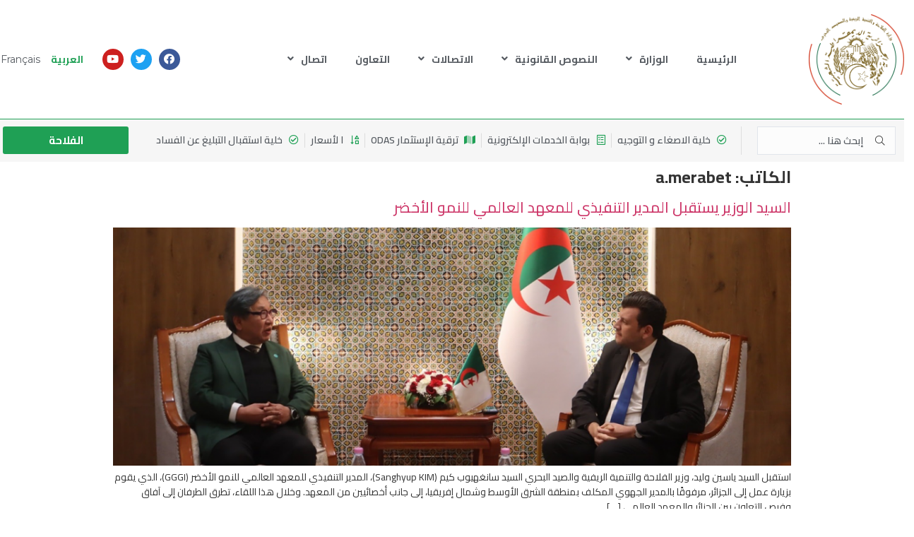

--- FILE ---
content_type: text/html; charset=UTF-8
request_url: https://madr.gov.dz/author/a-merabet/
body_size: 20790
content:
<!doctype html>
<html dir="rtl" lang="ar">
<head>
	<meta charset="UTF-8">
		<meta name="viewport" content="width=device-width, initial-scale=1">
	<link rel="profile" href="http://gmpg.org/xfn/11">
	<title>a.merabet &#8211; MADRP</title>
<meta name='robots' content='max-image-preview:large' />
<link rel='dns-prefetch' href='//static.elfsight.com' />
<link rel='dns-prefetch' href='//www.googletagmanager.com' />
<link href='https://fonts.gstatic.com' crossorigin rel='preconnect' />
<link rel="alternate" type="application/rss+xml" title="MADRP &laquo; الخلاصة" href="https://madr.gov.dz/feed/" />
<link rel="alternate" type="application/rss+xml" title="MADRP &laquo; خلاصة التعليقات" href="https://madr.gov.dz/comments/feed/" />
<link rel="alternate" type="application/rss+xml" title="MADRP &laquo; خلاصة مقالات a.merabet" href="https://madr.gov.dz/author/a-merabet/feed/" />
<style type="text/css">
img.wp-smiley,
img.emoji {
	display: inline !important;
	border: none !important;
	box-shadow: none !important;
	height: 1em !important;
	width: 1em !important;
	margin: 0 .07em !important;
	vertical-align: -0.1em !important;
	background: none !important;
	padding: 0 !important;
}
</style>
	<link rel='stylesheet' id='wp-block-library-rtl-css'  href='https://madr.gov.dz/wp-includes/css/dist/block-library/style-rtl.min.css?ver=5.7.14' type='text/css' media='all' />
<style id='wp-block-library-inline-css' type='text/css'>
.has-text-align-justify{text-align:justify;}
</style>
<link rel='stylesheet' id='mediaelement-css'  href='https://madr.gov.dz/wp-includes/js/mediaelement/mediaelementplayer-legacy.min.css?ver=4.2.16' type='text/css' media='all' />
<link rel='stylesheet' id='wp-mediaelement-css'  href='https://madr.gov.dz/wp-includes/js/mediaelement/wp-mediaelement.min.css?ver=5.7.14' type='text/css' media='all' />
<link rel='stylesheet' id='embedpress_blocks-cgb-style-css-css'  href='https://madr.gov.dz/wp-content/plugins/embedpress/Gutenberg/dist/blocks.style.build.css?ver=1696501553' type='text/css' media='all' />
<link rel='stylesheet' id='jet-engine-frontend-css'  href='https://madr.gov.dz/wp-content/plugins/jet-engine/assets/css/frontend.css?ver=2.8.6' type='text/css' media='all' />
<link rel='stylesheet' id='elfsight-iconfont-css'  href='https://madr.gov.dz/wp-content/plugins/elfsight-addons-for-elementor/iconfont/style.css?ver=5.7.14' type='text/css' media='all' />
<link rel='stylesheet' id='embedpress-css'  href='https://madr.gov.dz/wp-content/plugins/embedpress/assets/css/embedpress.css?ver=5.7.14' type='text/css' media='all' />
<link rel='stylesheet' id='hello-elementor-css'  href='https://madr.gov.dz/wp-content/themes/hello-elementor/style.min.css?ver=2.3.1' type='text/css' media='all' />
<link rel='stylesheet' id='hello-elementor-theme-style-css'  href='https://madr.gov.dz/wp-content/themes/hello-elementor/theme.min.css?ver=2.3.1' type='text/css' media='all' />
<link rel='stylesheet' id='font-awesome-all-css'  href='https://madr.gov.dz/wp-content/plugins/jet-menu/assets/public/lib/font-awesome/css/all.min.css?ver=5.12.0' type='text/css' media='all' />
<link rel='stylesheet' id='font-awesome-v4-shims-css'  href='https://madr.gov.dz/wp-content/plugins/jet-menu/assets/public/lib/font-awesome/css/v4-shims.min.css?ver=5.12.0' type='text/css' media='all' />
<link rel='stylesheet' id='jet-menu-public-css'  href='https://madr.gov.dz/wp-content/plugins/jet-menu/assets/public/css/public.css?ver=2.0.9' type='text/css' media='all' />
<link rel='stylesheet' id='jet-elements-css'  href='https://madr.gov.dz/wp-content/plugins/jet-elements/assets/css/jet-elements-rtl.css?ver=2.5.8' type='text/css' media='all' />
<link rel='stylesheet' id='jet-elements-skin-css'  href='https://madr.gov.dz/wp-content/plugins/jet-elements/assets/css/jet-elements-skin-rtl.css?ver=2.5.8' type='text/css' media='all' />
<link rel='stylesheet' id='elementor-icons-css'  href='https://madr.gov.dz/wp-content/plugins/elementor/assets/lib/eicons/css/elementor-icons.min.css?ver=5.12.0' type='text/css' media='all' />
<link rel='stylesheet' id='elementor-frontend-css'  href='https://madr.gov.dz/wp-content/plugins/elementor/assets/css/frontend-rtl.min.css?ver=3.4.2' type='text/css' media='all' />
<style id='elementor-frontend-inline-css' type='text/css'>
@font-face{font-family:eicons;src:url(https://madr.gov.dz/wp-content/plugins/elementor/assets/lib/eicons/fonts/eicons.eot?5.10.0);src:url(https://madr.gov.dz/wp-content/plugins/elementor/assets/lib/eicons/fonts/eicons.eot?5.10.0#iefix) format("embedded-opentype"),url(https://madr.gov.dz/wp-content/plugins/elementor/assets/lib/eicons/fonts/eicons.woff2?5.10.0) format("woff2"),url(https://madr.gov.dz/wp-content/plugins/elementor/assets/lib/eicons/fonts/eicons.woff?5.10.0) format("woff"),url(https://madr.gov.dz/wp-content/plugins/elementor/assets/lib/eicons/fonts/eicons.ttf?5.10.0) format("truetype"),url(https://madr.gov.dz/wp-content/plugins/elementor/assets/lib/eicons/fonts/eicons.svg?5.10.0#eicon) format("svg");font-weight:400;font-style:normal}
</style>
<link rel='stylesheet' id='elementor-post-7-css'  href='https://madr.gov.dz/wp-content/uploads/elementor/css/post-7.css?ver=1629798427' type='text/css' media='all' />
<link rel='stylesheet' id='embedpress-elementor-css-css'  href='https://madr.gov.dz/wp-content/plugins/embedpress/assets/css/embedpress-elementor.css?ver=3.9.0' type='text/css' media='all' />
<link rel='stylesheet' id='elementor-pro-css'  href='https://madr.gov.dz/wp-content/plugins/elementor-pro/assets/css/frontend-rtl.min.css?ver=3.3.4' type='text/css' media='all' />
<link rel='stylesheet' id='jet-blog-css'  href='https://madr.gov.dz/wp-content/plugins/jet-blog/assets/css/jet-blog.css?ver=2.2.14' type='text/css' media='all' />
<link rel='stylesheet' id='jet-blog-rtl-css'  href='https://madr.gov.dz/wp-content/plugins/jet-blog/assets/css/jet-blog-rtl.css?ver=2.2.14' type='text/css' media='all' />
<link rel='stylesheet' id='jet-search-css'  href='https://madr.gov.dz/wp-content/plugins/jet-search/assets/css/jet-search.css?ver=2.1.12' type='text/css' media='all' />
<link rel='stylesheet' id='namogo-icons-css'  href='https://madr.gov.dz/wp-content/plugins/elementor-extras/assets/lib/nicons/css/nicons.css?ver=2.2.51' type='text/css' media='all' />
<link rel='stylesheet' id='elementor-extras-frontend-css'  href='https://madr.gov.dz/wp-content/plugins/elementor-extras/assets/css/frontend-rtl.min.css?ver=2.2.51' type='text/css' media='all' />
<link rel='stylesheet' id='wpdt-elementor-widget-font-css'  href='https://madr.gov.dz/wp-content/plugins/wpdatatables/assets/css/elementor/style.css?ver=3.4.3' type='text/css' media='all' />
<link rel='stylesheet' id='elementor-post-1270-css'  href='https://madr.gov.dz/wp-content/uploads/elementor/css/post-1270.css?ver=1765890269' type='text/css' media='all' />
<link rel='stylesheet' id='elementor-post-1279-css'  href='https://madr.gov.dz/wp-content/uploads/elementor/css/post-1279.css?ver=1732530726' type='text/css' media='all' />
<link rel='stylesheet' id='dashicons-css'  href='https://madr.gov.dz/wp-includes/css/dashicons.min.css?ver=5.7.14' type='text/css' media='all' />
<link rel='stylesheet' id='plyr-css'  href='https://madr.gov.dz/wp-content/plugins/embedpress/assets/css/plyr.css?ver=5.7.14' type='text/css' media='all' />
<link rel='stylesheet' id='google-fonts-1-css'  href='https://fonts.googleapis.com/css?family=Cairo%3A100%2C100italic%2C200%2C200italic%2C300%2C300italic%2C400%2C400italic%2C500%2C500italic%2C600%2C600italic%2C700%2C700italic%2C800%2C800italic%2C900%2C900italic%7CMontserrat%3A100%2C100italic%2C200%2C200italic%2C300%2C300italic%2C400%2C400italic%2C500%2C500italic%2C600%2C600italic%2C700%2C700italic%2C800%2C800italic%2C900%2C900italic%7CTajawal%3A100%2C100italic%2C200%2C200italic%2C300%2C300italic%2C400%2C400italic%2C500%2C500italic%2C600%2C600italic%2C700%2C700italic%2C800%2C800italic%2C900%2C900italic%7CRoboto%3A100%2C100italic%2C200%2C200italic%2C300%2C300italic%2C400%2C400italic%2C500%2C500italic%2C600%2C600italic%2C700%2C700italic%2C800%2C800italic%2C900%2C900italic&#038;display=swap&#038;ver=5.7.14' type='text/css' media='all' />
<link rel='stylesheet' id='jetpack_css-rtl-css'  href='https://madr.gov.dz/wp-content/plugins/jetpack/css/jetpack-rtl.css?ver=10.0.2' type='text/css' media='all' />
<script type='text/javascript' src='https://madr.gov.dz/wp-includes/js/jquery/jquery.min.js?ver=3.5.1' id='jquery-core-js'></script>
<script type='text/javascript' src='https://madr.gov.dz/wp-includes/js/jquery/jquery-migrate.min.js?ver=3.3.2' id='jquery-migrate-js'></script>
<script type='text/javascript' src='https://madr.gov.dz/wp-content/plugins/embedpress/assets/js/plyr.polyfilled.js?ver=1' id='plyr.polyfilled-js'></script>
<script type='text/javascript' src='https://www.googletagmanager.com/gtag/js?id=UA-136153222-7' id='google_gtagjs-js' async></script>
<script type='text/javascript' id='google_gtagjs-js-after'>
window.dataLayer = window.dataLayer || [];function gtag(){dataLayer.push(arguments);}
gtag('set', 'linker', {"domains":["madr.gov.dz"]} );
gtag("js", new Date());
gtag("set", "developer_id.dZTNiMT", true);
gtag("config", "UA-136153222-7", {"anonymize_ip":true});
</script>
<script type='text/javascript' id='wvw9965front.js5480-js-extra'>
/* <![CDATA[ */
var wvw_local_data = {"add_url":"https:\/\/madr.gov.dz\/wp-admin\/post-new.php?post_type=event","ajaxurl":"https:\/\/madr.gov.dz\/wp-admin\/admin-ajax.php"};
/* ]]> */
</script>
<script type='text/javascript' src='https://madr.gov.dz/wp-content/plugins/wp-visitors-widget/modules/js/front.js?ver=5.7.14' id='wvw9965front.js5480-js'></script>
<link rel="https://api.w.org/" href="https://madr.gov.dz/wp-json/" /><link rel="alternate" type="application/json" href="https://madr.gov.dz/wp-json/wp/v2/users/4" /><link rel="EditURI" type="application/rsd+xml" title="RSD" href="https://madr.gov.dz/xmlrpc.php?rsd" />
<link rel="wlwmanifest" type="application/wlwmanifest+xml" href="https://madr.gov.dz/wp-includes/wlwmanifest.xml" /> 
<meta name="generator" content="WordPress 5.7.14" />
<meta name="generator" content="Site Kit by Google 1.37.0" /><!-- Analytics by WP Statistics - https://wp-statistics.com -->
<style type='text/css'>img#wpstats{display:none}</style>
		<link rel="icon" href="https://madr.gov.dz/wp-content/uploads/2018/11/Asset-1Logo-madr.svg" sizes="32x32" />
<link rel="icon" href="https://madr.gov.dz/wp-content/uploads/2018/11/Asset-1Logo-madr.svg" sizes="192x192" />
<link rel="apple-touch-icon" href="https://madr.gov.dz/wp-content/uploads/2018/11/Asset-1Logo-madr.svg" />
<meta name="msapplication-TileImage" content="https://madr.gov.dz/wp-content/uploads/2018/11/Asset-1Logo-madr.svg" />
</head>
<body class="rtl archive author author-a-merabet author-4 wp-custom-logo jet-desktop-menu-active elementor-default elementor-kit-7">

		<div data-elementor-type="header" data-elementor-id="1270" class="elementor elementor-1270 elementor-location-header" data-elementor-settings="[]">
		<div class="elementor-section-wrap">
					<section class="elementor-section elementor-top-section elementor-element elementor-element-adfd3ef elementor-section-boxed elementor-section-height-default elementor-section-height-default" data-id="adfd3ef" data-element_type="section">
						<div class="elementor-container elementor-column-gap-default">
					<div class="elementor-column elementor-col-25 elementor-top-column elementor-element elementor-element-38a49e6" data-id="38a49e6" data-element_type="column">
			<div class="elementor-widget-wrap elementor-element-populated">
								<div class="elementor-element elementor-element-0a0a4c9 elementor-widget elementor-widget-image" data-id="0a0a4c9" data-element_type="widget" data-widget_type="image.default">
				<div class="elementor-widget-container">
															<img width="575" height="546" src="https://madr.gov.dz/wp-content/uploads/2018/11/Logo-MADRP.png" class="attachment-full size-full" alt="" loading="lazy" />															</div>
				</div>
					</div>
		</div>
				<div class="elementor-column elementor-col-25 elementor-top-column elementor-element elementor-element-5f967f8" data-id="5f967f8" data-element_type="column">
			<div class="elementor-widget-wrap elementor-element-populated">
								<div class="elementor-element elementor-element-a8b3086 elementor-nav-menu--stretch elementor-nav-menu--dropdown-tablet elementor-nav-menu__text-align-aside elementor-nav-menu--toggle elementor-nav-menu--burger elementor-widget elementor-widget-nav-menu" data-id="a8b3086" data-element_type="widget" data-settings="{&quot;full_width&quot;:&quot;stretch&quot;,&quot;submenu_icon&quot;:{&quot;value&quot;:&quot;fas fa-angle-down&quot;,&quot;library&quot;:&quot;fa-solid&quot;},&quot;layout&quot;:&quot;horizontal&quot;,&quot;toggle&quot;:&quot;burger&quot;}" data-widget_type="nav-menu.default">
				<div class="elementor-widget-container">
						<nav migration_allowed="1" migrated="0" role="navigation" class="elementor-nav-menu--main elementor-nav-menu__container elementor-nav-menu--layout-horizontal e--pointer-underline e--animation-fade"><ul id="menu-1-a8b3086" class="elementor-nav-menu"><li class="menu-item menu-item-type-post_type menu-item-object-page menu-item-home menu-item-7717"><a href="https://madr.gov.dz/" class="elementor-item">الرئيسية</a></li>
<li class="menu-item menu-item-type-custom menu-item-object-custom menu-item-has-children menu-item-7722"><a href="#" class="elementor-item elementor-item-anchor">الوزارة</a>
<ul class="sub-menu elementor-nav-menu--dropdown">
	<li class="menu-item menu-item-type-custom menu-item-object-custom menu-item-11878"><a href="#" class="elementor-sub-item elementor-item-anchor">الوزير</a></li>
	<li class="menu-item menu-item-type-post_type menu-item-object-page menu-item-7721"><a href="https://madr.gov.dz/ministere/%d8%b5%d9%84%d8%a7%d8%ad%d9%8a%d8%a7%d8%aa-%d8%a7%d9%84%d9%88%d8%b2%d9%8a%d8%b1/" class="elementor-sub-item">صلاحيات الوزير</a></li>
	<li class="menu-item menu-item-type-post_type menu-item-object-page menu-item-7718"><a href="https://madr.gov.dz/ministere/administration-centrale/" class="elementor-sub-item">الإدارة المركزية</a></li>
</ul>
</li>
<li class="menu-item menu-item-type-custom menu-item-object-custom menu-item-has-children menu-item-7723"><a href="#" class="elementor-item elementor-item-anchor">النصوص القانونية</a>
<ul class="sub-menu elementor-nav-menu--dropdown">
	<li class="menu-item menu-item-type-post_type menu-item-object-page menu-item-9216"><a href="https://madr.gov.dz/%d9%82%d9%88%d8%a7%d9%86%d9%8a%d9%86-%d9%88%d8%a3%d9%88%d8%a7%d9%85%d8%b1/" class="elementor-sub-item">قوانين و أوامر</a></li>
</ul>
</li>
<li class="menu-item menu-item-type-custom menu-item-object-custom menu-item-has-children menu-item-7726"><a href="#" class="elementor-item elementor-item-anchor">الاتصالات</a>
<ul class="sub-menu elementor-nav-menu--dropdown">
	<li class="menu-item menu-item-type-post_type menu-item-object-page menu-item-7728"><a href="https://madr.gov.dz/communication/%d8%a7%d9%84%d8%a3%d8%ae%d8%a8%d8%a7%d8%b1/" class="elementor-sub-item">الأخبار</a></li>
	<li class="menu-item menu-item-type-post_type menu-item-object-page menu-item-7731"><a href="https://madr.gov.dz/communication/%d8%a7%d9%84%d8%a5%d8%b5%d8%af%d8%a7%d8%b1%d8%a7%d8%aa/" class="elementor-sub-item">بيانات صحفية</a></li>
	<li class="menu-item menu-item-type-post_type menu-item-object-page menu-item-7729"><a href="https://madr.gov.dz/communication/%d9%85%d8%b1%d8%a7%d8%ac%d8%b9%d8%a9-%d8%b5%d8%ad%d9%81%d9%8a%d8%a9/" class="elementor-sub-item">قراءة في الصحافة</a></li>
	<li class="menu-item menu-item-type-post_type menu-item-object-page menu-item-7732"><a href="https://madr.gov.dz/archive-aa/" class="elementor-sub-item">الاندارات الفلاحية</a></li>
	<li class="menu-item menu-item-type-post_type menu-item-object-page menu-item-7730"><a href="https://madr.gov.dz/communication/%d9%88%d8%b3%d8%a7%d8%a6%d9%84-%d8%a7%d9%84%d8%a5%d8%b9%d9%84%d8%a7%d9%85/" class="elementor-sub-item">وسائل الإعلام</a></li>
	<li class="menu-item menu-item-type-post_type menu-item-object-page menu-item-7727"><a href="https://madr.gov.dz/communication/%d8%a7%d9%84%d8%a3%d8%ad%d8%af%d8%a7%d8%ab/" class="elementor-sub-item">الأحداث</a></li>
</ul>
</li>
<li class="menu-item menu-item-type-post_type menu-item-object-page menu-item-7733"><a href="https://madr.gov.dz/cooperation/" class="elementor-item">التعاون</a></li>
<li class="menu-item menu-item-type-custom menu-item-object-custom menu-item-has-children menu-item-7734"><a href="#" class="elementor-item elementor-item-anchor">اتصال</a>
<ul class="sub-menu elementor-nav-menu--dropdown">
	<li class="menu-item menu-item-type-post_type menu-item-object-page menu-item-8130"><a href="https://madr.gov.dz/contact/%d8%af%d9%84%d9%8a%d9%84-%d8%a7%d9%84%d9%87%d8%a7%d8%aa%d9%81/" class="elementor-sub-item">دليل الهاتف</a></li>
	<li class="menu-item menu-item-type-post_type menu-item-object-page menu-item-8187"><a href="https://madr.gov.dz/contact/%d8%a7%d9%84%d9%85%d9%88%d8%a7%d9%82%d8%b9-2/" class="elementor-sub-item">المواقع</a></li>
	<li class="menu-item menu-item-type-custom menu-item-object-custom menu-item-9130"><a href="https://psl.madr.gov.dz/cellule-ecoute/" class="elementor-sub-item">خلية الإصغاء و التوجيه</a></li>
	<li class="menu-item menu-item-type-post_type menu-item-object-page menu-item-8135"><a href="https://madr.gov.dz/contact/%d8%b1%d9%88%d8%a7%d8%a8%d8%b7-%d9%85%d9%81%d9%8a%d8%af%d8%a9/" class="elementor-sub-item">روابط مفيدة</a></li>
</ul>
</li>
</ul></nav>
					<div class="elementor-menu-toggle" role="button" tabindex="0" aria-label="Menu Toggle" aria-expanded="false">
			<i class="eicon-menu-bar" aria-hidden="true" role="presentation"></i>
			<span class="elementor-screen-only">Menu</span>
		</div>
			<nav class="elementor-nav-menu--dropdown elementor-nav-menu__container" role="navigation" aria-hidden="true"><ul id="menu-2-a8b3086" class="elementor-nav-menu"><li class="menu-item menu-item-type-post_type menu-item-object-page menu-item-home menu-item-7717"><a href="https://madr.gov.dz/" class="elementor-item" tabindex="-1">الرئيسية</a></li>
<li class="menu-item menu-item-type-custom menu-item-object-custom menu-item-has-children menu-item-7722"><a href="#" class="elementor-item elementor-item-anchor" tabindex="-1">الوزارة</a>
<ul class="sub-menu elementor-nav-menu--dropdown">
	<li class="menu-item menu-item-type-custom menu-item-object-custom menu-item-11878"><a href="#" class="elementor-sub-item elementor-item-anchor" tabindex="-1">الوزير</a></li>
	<li class="menu-item menu-item-type-post_type menu-item-object-page menu-item-7721"><a href="https://madr.gov.dz/ministere/%d8%b5%d9%84%d8%a7%d8%ad%d9%8a%d8%a7%d8%aa-%d8%a7%d9%84%d9%88%d8%b2%d9%8a%d8%b1/" class="elementor-sub-item" tabindex="-1">صلاحيات الوزير</a></li>
	<li class="menu-item menu-item-type-post_type menu-item-object-page menu-item-7718"><a href="https://madr.gov.dz/ministere/administration-centrale/" class="elementor-sub-item" tabindex="-1">الإدارة المركزية</a></li>
</ul>
</li>
<li class="menu-item menu-item-type-custom menu-item-object-custom menu-item-has-children menu-item-7723"><a href="#" class="elementor-item elementor-item-anchor" tabindex="-1">النصوص القانونية</a>
<ul class="sub-menu elementor-nav-menu--dropdown">
	<li class="menu-item menu-item-type-post_type menu-item-object-page menu-item-9216"><a href="https://madr.gov.dz/%d9%82%d9%88%d8%a7%d9%86%d9%8a%d9%86-%d9%88%d8%a3%d9%88%d8%a7%d9%85%d8%b1/" class="elementor-sub-item" tabindex="-1">قوانين و أوامر</a></li>
</ul>
</li>
<li class="menu-item menu-item-type-custom menu-item-object-custom menu-item-has-children menu-item-7726"><a href="#" class="elementor-item elementor-item-anchor" tabindex="-1">الاتصالات</a>
<ul class="sub-menu elementor-nav-menu--dropdown">
	<li class="menu-item menu-item-type-post_type menu-item-object-page menu-item-7728"><a href="https://madr.gov.dz/communication/%d8%a7%d9%84%d8%a3%d8%ae%d8%a8%d8%a7%d8%b1/" class="elementor-sub-item" tabindex="-1">الأخبار</a></li>
	<li class="menu-item menu-item-type-post_type menu-item-object-page menu-item-7731"><a href="https://madr.gov.dz/communication/%d8%a7%d9%84%d8%a5%d8%b5%d8%af%d8%a7%d8%b1%d8%a7%d8%aa/" class="elementor-sub-item" tabindex="-1">بيانات صحفية</a></li>
	<li class="menu-item menu-item-type-post_type menu-item-object-page menu-item-7729"><a href="https://madr.gov.dz/communication/%d9%85%d8%b1%d8%a7%d8%ac%d8%b9%d8%a9-%d8%b5%d8%ad%d9%81%d9%8a%d8%a9/" class="elementor-sub-item" tabindex="-1">قراءة في الصحافة</a></li>
	<li class="menu-item menu-item-type-post_type menu-item-object-page menu-item-7732"><a href="https://madr.gov.dz/archive-aa/" class="elementor-sub-item" tabindex="-1">الاندارات الفلاحية</a></li>
	<li class="menu-item menu-item-type-post_type menu-item-object-page menu-item-7730"><a href="https://madr.gov.dz/communication/%d9%88%d8%b3%d8%a7%d8%a6%d9%84-%d8%a7%d9%84%d8%a5%d8%b9%d9%84%d8%a7%d9%85/" class="elementor-sub-item" tabindex="-1">وسائل الإعلام</a></li>
	<li class="menu-item menu-item-type-post_type menu-item-object-page menu-item-7727"><a href="https://madr.gov.dz/communication/%d8%a7%d9%84%d8%a3%d8%ad%d8%af%d8%a7%d8%ab/" class="elementor-sub-item" tabindex="-1">الأحداث</a></li>
</ul>
</li>
<li class="menu-item menu-item-type-post_type menu-item-object-page menu-item-7733"><a href="https://madr.gov.dz/cooperation/" class="elementor-item" tabindex="-1">التعاون</a></li>
<li class="menu-item menu-item-type-custom menu-item-object-custom menu-item-has-children menu-item-7734"><a href="#" class="elementor-item elementor-item-anchor" tabindex="-1">اتصال</a>
<ul class="sub-menu elementor-nav-menu--dropdown">
	<li class="menu-item menu-item-type-post_type menu-item-object-page menu-item-8130"><a href="https://madr.gov.dz/contact/%d8%af%d9%84%d9%8a%d9%84-%d8%a7%d9%84%d9%87%d8%a7%d8%aa%d9%81/" class="elementor-sub-item" tabindex="-1">دليل الهاتف</a></li>
	<li class="menu-item menu-item-type-post_type menu-item-object-page menu-item-8187"><a href="https://madr.gov.dz/contact/%d8%a7%d9%84%d9%85%d9%88%d8%a7%d9%82%d8%b9-2/" class="elementor-sub-item" tabindex="-1">المواقع</a></li>
	<li class="menu-item menu-item-type-custom menu-item-object-custom menu-item-9130"><a href="https://psl.madr.gov.dz/cellule-ecoute/" class="elementor-sub-item" tabindex="-1">خلية الإصغاء و التوجيه</a></li>
	<li class="menu-item menu-item-type-post_type menu-item-object-page menu-item-8135"><a href="https://madr.gov.dz/contact/%d8%b1%d9%88%d8%a7%d8%a8%d8%b7-%d9%85%d9%81%d9%8a%d8%af%d8%a9/" class="elementor-sub-item" tabindex="-1">روابط مفيدة</a></li>
</ul>
</li>
</ul></nav>
				</div>
				</div>
					</div>
		</div>
				<div class="elementor-column elementor-col-25 elementor-top-column elementor-element elementor-element-180d8cf" data-id="180d8cf" data-element_type="column">
			<div class="elementor-widget-wrap elementor-element-populated">
								<div class="elementor-element elementor-element-872525a elementor-shape-circle e-grid-align-left e-grid-align-mobile-center elementor-grid-0 elementor-widget elementor-widget-social-icons" data-id="872525a" data-element_type="widget" data-widget_type="social-icons.default">
				<div class="elementor-widget-container">
					<div class="elementor-social-icons-wrapper elementor-grid">
							<span class="elementor-grid-item">
					<a class="elementor-icon elementor-social-icon elementor-social-icon-facebook elementor-repeater-item-45dfdb4" href="https://www.facebook.com/Madr.gov.dz/" target="_blank">
						<span class="elementor-screen-only">Facebook</span>
						<i class="fab fa-facebook"></i>					</a>
				</span>
							<span class="elementor-grid-item">
					<a class="elementor-icon elementor-social-icon elementor-social-icon-twitter elementor-repeater-item-3ba7dff" href="https://twitter.com/Madr_algerie?" target="_blank">
						<span class="elementor-screen-only">Twitter</span>
						<i class="fab fa-twitter"></i>					</a>
				</span>
							<span class="elementor-grid-item">
					<a class="elementor-icon elementor-social-icon elementor-social-icon-youtube elementor-repeater-item-74fe021" href="https://www.youtube.com/channel/UCfGlw5CuHlWrTYKPbr49gsw" target="_blank">
						<span class="elementor-screen-only">Youtube</span>
						<i class="fab fa-youtube"></i>					</a>
				</span>
					</div>
				</div>
				</div>
					</div>
		</div>
				<div class="elementor-column elementor-col-25 elementor-top-column elementor-element elementor-element-67256e2" data-id="67256e2" data-element_type="column">
			<div class="elementor-widget-wrap elementor-element-populated">
								<div class="elementor-element elementor-element-edbb8ae ee-button-group-halign-right ee-button-group-gap-custom ee-button-group-mobile-halign-left elementor-widget elementor-widget-button-group" data-id="edbb8ae" data-element_type="widget" data-settings="{&quot;trigger&quot;:&quot;mouseenter&quot;,&quot;trigger_tablet&quot;:&quot;click_target&quot;,&quot;trigger_mobile&quot;:&quot;click_target&quot;,&quot;_hide&quot;:&quot;mouseleave&quot;,&quot;_hide_tablet&quot;:&quot;click_out&quot;,&quot;_hide_mobile&quot;:&quot;click_out&quot;,&quot;position&quot;:&quot;bottom&quot;,&quot;delay_in&quot;:{&quot;unit&quot;:&quot;px&quot;,&quot;size&quot;:&quot;&quot;,&quot;sizes&quot;:[]},&quot;delay_out&quot;:{&quot;unit&quot;:&quot;px&quot;,&quot;size&quot;:&quot;&quot;,&quot;sizes&quot;:[]},&quot;duration&quot;:{&quot;unit&quot;:&quot;px&quot;,&quot;size&quot;:&quot;&quot;,&quot;sizes&quot;:[]}}" data-widget_type="button-group.default">
				<div class="elementor-widget-container">
			<ul class="ee-button-group"><li class="ee-button-gap elementor-repeater-item-514e04e">
					<a class="ee-button-wrapper ee-effect ee-effect-type--">

						<span class="ee-button ee-size-sm" data-label="العربية">
							<span class="ee-button-content-wrapper"><span class="ee-button-text">
									العربية								</span>

								
							</span>
						</span>

					</a>
				</li><li class="ee-button-gap elementor-repeater-item-ea7080a">
					<a class="ee-button-wrapper ee-effect ee-effect-type--">

						<span class="ee-button ee-size-sm" data-label="Français">
							<span class="ee-button-content-wrapper"><span class="ee-button-text">
									Français								</span>

								
							</span>
						</span>

					</a>
				</li></ul>
				</div>
				</div>
					</div>
		</div>
							</div>
		</section>
				<section class="elementor-section elementor-top-section elementor-element elementor-element-085d251 elementor-section-boxed elementor-section-height-default elementor-section-height-default" data-id="085d251" data-element_type="section" data-settings="{&quot;background_background&quot;:&quot;classic&quot;}">
						<div class="elementor-container elementor-column-gap-default">
					<div class="elementor-column elementor-col-33 elementor-top-column elementor-element elementor-element-8eb9a1e" data-id="8eb9a1e" data-element_type="column">
			<div class="elementor-widget-wrap elementor-element-populated">
								<div class="elementor-element elementor-element-7d48c33 elementor-widget elementor-widget-jet-ajax-search" data-id="7d48c33" data-element_type="widget" data-widget_type="jet-ajax-search.default">
				<div class="elementor-widget-container">
			<div class="elementor-jet-ajax-search jet-search">
<div class="jet-ajax-search jet-ajax-search--mobile-skin" data-settings="{&quot;search_source&quot;:&quot;any&quot;,&quot;search_taxonomy&quot;:&quot;&quot;,&quot;include_terms_ids&quot;:&quot;&quot;,&quot;exclude_terms_ids&quot;:&quot;&quot;,&quot;exclude_posts_ids&quot;:&quot;&quot;,&quot;custom_fields_source&quot;:&quot;&quot;,&quot;limit_query&quot;:10,&quot;limit_query_tablet&quot;:&quot;&quot;,&quot;limit_query_mobile&quot;:&quot;&quot;,&quot;limit_query_in_result_area&quot;:25,&quot;results_order_by&quot;:&quot;relevance&quot;,&quot;results_order&quot;:&quot;desc&quot;,&quot;sentence&quot;:&quot;&quot;,&quot;results_area_width_by&quot;:&quot;form&quot;,&quot;thumbnail_visible&quot;:&quot;&quot;,&quot;thumbnail_size&quot;:&quot;&quot;,&quot;thumbnail_placeholder&quot;:&quot;&quot;,&quot;post_content_source&quot;:&quot;content&quot;,&quot;post_content_custom_field_key&quot;:&quot;&quot;,&quot;post_content_length&quot;:10,&quot;show_product_price&quot;:&quot;&quot;,&quot;show_product_rating&quot;:&quot;&quot;,&quot;show_result_new_tab&quot;:&quot;&quot;,&quot;bullet_pagination&quot;:&quot;&quot;,&quot;number_pagination&quot;:&quot;&quot;,&quot;navigation_arrows&quot;:&quot;in_header&quot;,&quot;navigation_arrows_type&quot;:&quot;fa fa-angle-left&quot;,&quot;show_title_related_meta&quot;:&quot;&quot;,&quot;meta_title_related_position&quot;:&quot;&quot;,&quot;title_related_meta&quot;:&quot;&quot;,&quot;show_content_related_meta&quot;:&quot;&quot;,&quot;meta_content_related_position&quot;:&quot;&quot;,&quot;content_related_meta&quot;:&quot;&quot;,&quot;negative_search&quot;:&quot;\u0644\u0627 \u062a\u0648\u062c\u062f \u0623\u064a \u0646\u062a\u064a\u062c\u0629 .&quot;,&quot;server_error&quot;:&quot;Sorry, but we cannot handle your search query now. Please, try again later!&quot;}">
<form class="jet-ajax-search__form" method="get" action="https://madr.gov.dz/" role="search" target="">
	<div class="jet-ajax-search__fields-holder">
		<div class="jet-ajax-search__field-wrapper">
			<span class="jet-ajax-search__field-icon jet-ajax-search-icon"><i aria-hidden="true" class="fal fa-search"></i></span>			<input class="jet-ajax-search__field" type="search" placeholder="إبحث هنا ..." value="" name="s" autocomplete="off" />
			<input type="hidden" value="{&quot;results_order_by&quot;:&quot;relevance&quot;,&quot;results_order&quot;:&quot;desc&quot;,&quot;search_source&quot;:&quot;any&quot;}" name="jet_ajax_search_settings" />

					</div>
			</div>
	</form>

<div class="jet-ajax-search__results-area">
	<div class="jet-ajax-search__results-holder">
		<div class="jet-ajax-search__results-header">
			
<button class="jet-ajax-search__results-count"><span></span> Results</button>
			<div class="jet-ajax-search__navigation-holder"></div>
		</div>
		<div class="jet-ajax-search__results-list">
			<div class="jet-ajax-search__results-list-inner"></div>
		</div>
		<div class="jet-ajax-search__results-footer">
			<button class="jet-ajax-search__full-results">See all results</button>			<div class="jet-ajax-search__navigation-holder"></div>
		</div>
	</div>
	<div class="jet-ajax-search__message"></div>
	
<div class="jet-ajax-search__spinner-holder">
	<div class="jet-ajax-search__spinner">
		<div class="rect rect-1"></div>
		<div class="rect rect-2"></div>
		<div class="rect rect-3"></div>
		<div class="rect rect-4"></div>
		<div class="rect rect-5"></div>
	</div>
</div>
</div>
</div>
</div>		</div>
				</div>
					</div>
		</div>
				<header class="elementor-column elementor-col-33 elementor-top-column elementor-element elementor-element-3c0cf53" data-id="3c0cf53" data-element_type="column">
			<div class="elementor-widget-wrap elementor-element-populated">
								<div class="elementor-element elementor-element-2efc875 elementor-icon-list--layout-inline elementor-list-item-link-full_width elementor-widget elementor-widget-icon-list" data-id="2efc875" data-element_type="widget" data-widget_type="icon-list.default">
				<div class="elementor-widget-container">
					<ul class="elementor-icon-list-items elementor-inline-items">
							<li class="elementor-icon-list-item elementor-inline-item">
											<a href="https://psl.madr.gov.dz/cellule-ecoute/" target="_blank">

												<span class="elementor-icon-list-icon">
							<i aria-hidden="true" class="far fa-check-circle"></i>						</span>
										<span class="elementor-icon-list-text">خلية الاصغاء و التوجيه</span>
											</a>
									</li>
								<li class="elementor-icon-list-item elementor-inline-item">
											<a href="https://psl.madr.gov.dz" target="_blank">

												<span class="elementor-icon-list-icon">
							<i aria-hidden="true" class="far fa-ballot-check"></i>						</span>
										<span class="elementor-icon-list-text">بوابة الخدمات الإلكترونية</span>
											</a>
									</li>
								<li class="elementor-icon-list-item elementor-inline-item">
											<a href="https://odas.madr.gov.dz/ar/page-daccueil/" target="_blank">

												<span class="elementor-icon-list-icon">
							<i aria-hidden="true" class="fad fa-map"></i>						</span>
										<span class="elementor-icon-list-text">ترقية الإستثمار ODAS</span>
											</a>
									</li>
								<li class="elementor-icon-list-item elementor-inline-item">
											<a href="https://madr.gov.dz/mercuriale-des-prix/" target="_blank">

												<span class="elementor-icon-list-icon">
							<i aria-hidden="true" class="far fa-sort-shapes-down"></i>						</span>
										<span class="elementor-icon-list-text">ا لأسعار</span>
											</a>
									</li>
								<li class="elementor-icon-list-item elementor-inline-item">
											<a href="https://madr.gov.dz/nazaha/" target="_blank">

												<span class="elementor-icon-list-icon">
							<i aria-hidden="true" class="far fa-check-circle"></i>						</span>
										<span class="elementor-icon-list-text">خلية استقبال التبليغ عن الفساد</span>
											</a>
									</li>
						</ul>
				</div>
				</div>
					</div>
		</header>
				<div class="elementor-column elementor-col-33 elementor-top-column elementor-element elementor-element-a0b4e84" data-id="a0b4e84" data-element_type="column">
			<div class="elementor-widget-wrap elementor-element-populated">
								<div class="elementor-element elementor-element-783db9a ee-button-group-halign-justify ee-button-group-content-halign-justify ee-button-group-gap-default elementor-widget elementor-widget-button-group" data-id="783db9a" data-element_type="widget" data-settings="{&quot;trigger&quot;:&quot;mouseenter&quot;,&quot;trigger_tablet&quot;:&quot;click_target&quot;,&quot;trigger_mobile&quot;:&quot;click_target&quot;,&quot;_hide&quot;:&quot;mouseleave&quot;,&quot;_hide_tablet&quot;:&quot;click_out&quot;,&quot;_hide_mobile&quot;:&quot;click_out&quot;,&quot;position&quot;:&quot;bottom&quot;,&quot;delay_in&quot;:{&quot;unit&quot;:&quot;px&quot;,&quot;size&quot;:&quot;&quot;,&quot;sizes&quot;:[]},&quot;delay_out&quot;:{&quot;unit&quot;:&quot;px&quot;,&quot;size&quot;:&quot;&quot;,&quot;sizes&quot;:[]},&quot;duration&quot;:{&quot;unit&quot;:&quot;px&quot;,&quot;size&quot;:&quot;&quot;,&quot;sizes&quot;:[]}}" data-widget_type="button-group.default">
				<div class="elementor-widget-container">
			<ul class="ee-button-group"><li class="ee-button-gap elementor-repeater-item-e6e0ca6">
					<a class="ee-button-wrapper" href="https://madr.gov.dz/%d8%a7%d9%84%d9%81%d9%84%d8%a7%d8%ad%d8%a9/">

						<span class="ee-button ee-button-link ee-size-sm" data-label="الفلاحة">
							<span class="ee-button-content-wrapper"><span class="ee-button-text">
									الفلاحة								</span>

								
							</span>
						</span>

					</a>
				</li></ul>
				</div>
				</div>
					</div>
		</div>
							</div>
		</section>
				</div>
		</div>
		<main class="site-main" role="main">

			<header class="page-header">
			<h1 class="entry-title">الكاتب: <span>a.merabet</span></h1>		</header>
		<div class="page-content">
					<article class="post">
				<h2 class="entry-title"><a href="https://madr.gov.dz/2026/01/21/%d8%a7%d9%84%d8%b3%d9%8a%d8%af-%d8%a7%d9%84%d9%88%d8%b2%d9%8a%d8%b1-%d9%8a%d8%b3%d8%aa%d9%82%d8%a8%d9%84-%d8%a7%d9%84%d9%85%d8%af%d9%8a%d8%b1-%d8%a7%d9%84%d8%aa%d9%86%d9%81%d9%8a%d8%b0%d9%8a-%d9%84-3/">السيد الوزير يستقبل المدير التنفيذي للمعهد العالمي للنمو الأخضر</a></h2><a href="https://madr.gov.dz/2026/01/21/%d8%a7%d9%84%d8%b3%d9%8a%d8%af-%d8%a7%d9%84%d9%88%d8%b2%d9%8a%d8%b1-%d9%8a%d8%b3%d8%aa%d9%82%d8%a8%d9%84-%d8%a7%d9%84%d9%85%d8%af%d9%8a%d8%b1-%d8%a7%d9%84%d8%aa%d9%86%d9%81%d9%8a%d8%b0%d9%8a-%d9%84-3/"><img width="800" height="281" src="https://madr.gov.dz/wp-content/uploads/2026/01/Audience_21_01_2026-1024x360.png" class="attachment-large size-large wp-post-image" alt="" loading="lazy" srcset="https://madr.gov.dz/wp-content/uploads/2026/01/Audience_21_01_2026-1024x360.png 1024w, https://madr.gov.dz/wp-content/uploads/2026/01/Audience_21_01_2026-300x106.png 300w, https://madr.gov.dz/wp-content/uploads/2026/01/Audience_21_01_2026-768x270.png 768w, https://madr.gov.dz/wp-content/uploads/2026/01/Audience_21_01_2026.png 1299w" sizes="(max-width: 800px) 100vw, 800px" /></a><p>استقبل السيد ياسين وليد، وزير الفلاحة والتنمية الريفية والصيد البحري السيد سانغهيوب كيم (Sanghyup KIM)، المدير التنفيذي للمعهد العالمي للنمو الأخضر (GGGI)، الذي يقوم بزيارة عمل إلى الجزائر، مرفوقًا بالمدير الجهوي المكلف بمنطقة الشرق الأوسط وشمال إفريقيا، إلى جانب أخصائيين من المعهد. وخلال هذا اللقاء، تطرق الطرفان إلى آفاق وفرص التعاون بين الجزائر والمعهد العالمي [&hellip;]</p>
			</article>
					<article class="post">
				<h2 class="entry-title"><a href="https://madr.gov.dz/2026/01/20/%d8%a7%d9%84%d8%b3%d9%8a%d8%af-%d8%a7%d9%84%d9%88%d8%b2%d9%8a%d8%b1-%d9%8a%d8%b3%d8%aa%d9%82%d8%a8%d9%84-%d9%86%d8%a7%d8%a6%d8%a8-%d9%88%d8%b2%d9%8a%d8%b1-%d8%a7%d9%84%d9%81%d9%84%d8%a7%d8%ad%d8%a9/">السيد الوزير يستقبل نائب وزير الفلاحة لجمهورية أندونيسيا لتعزيز التعاون بين البلدين</a></h2><a href="https://madr.gov.dz/2026/01/20/%d8%a7%d9%84%d8%b3%d9%8a%d8%af-%d8%a7%d9%84%d9%88%d8%b2%d9%8a%d8%b1-%d9%8a%d8%b3%d8%aa%d9%82%d8%a8%d9%84-%d9%86%d8%a7%d8%a6%d8%a8-%d9%88%d8%b2%d9%8a%d8%b1-%d8%a7%d9%84%d9%81%d9%84%d8%a7%d8%ad%d8%a9/"><img width="800" height="281" src="https://madr.gov.dz/wp-content/uploads/2026/01/Audience_20_01_2026-1024x360.png" class="attachment-large size-large wp-post-image" alt="" loading="lazy" srcset="https://madr.gov.dz/wp-content/uploads/2026/01/Audience_20_01_2026-1024x360.png 1024w, https://madr.gov.dz/wp-content/uploads/2026/01/Audience_20_01_2026-300x106.png 300w, https://madr.gov.dz/wp-content/uploads/2026/01/Audience_20_01_2026-768x270.png 768w, https://madr.gov.dz/wp-content/uploads/2026/01/Audience_20_01_2026.png 1299w" sizes="(max-width: 800px) 100vw, 800px" /></a><p>استقبل السيد ياسين وليد، وزير الفلاحة والتنمية الريفية والصيد البحري، الثلاثاء 20 جانفي 2026، نائب وزير الفلاحة لجمهورية إندونيسيا، السيد سوداريونو، الذي يقوم بزيارة إلى الجزائر رفقة وفد رفيع المستوى من متعاملين اقتصاديين اندونيسيين على رأسهم الرئيس المدير العام لشركة بوبوك إندونيسيا رحماد بريبادي، المتخصصة في إنتاج الأسمدة. خلال هذا اللقاء، الذي جرى بحضور سعادة [&hellip;]</p>
			</article>
					<article class="post">
				<h2 class="entry-title"><a href="https://madr.gov.dz/2026/01/20/%d8%a7%d9%84%d8%b3%d9%8a%d8%af-%d8%a7%d9%84%d9%88%d8%b2%d9%8a%d8%b1-%d9%8a%d8%b4%d8%b1%d9%81-%d8%b9%d9%84%d9%89-%d8%a7%d9%81%d8%aa%d8%aa%d8%a7%d8%ad-%d8%a7%d8%b4%d8%ba%d8%a7%d9%84-%d9%8a%d9%88%d9%85/">السيد الوزير يشرف على افتتاح اشغال يوم دراسي حول ادراج نتائج الشراكة والبحوث العلمية في تطوير شعبة الحبوب</a></h2><a href="https://madr.gov.dz/2026/01/20/%d8%a7%d9%84%d8%b3%d9%8a%d8%af-%d8%a7%d9%84%d9%88%d8%b2%d9%8a%d8%b1-%d9%8a%d8%b4%d8%b1%d9%81-%d8%b9%d9%84%d9%89-%d8%a7%d9%81%d8%aa%d8%aa%d8%a7%d8%ad-%d8%a7%d8%b4%d8%ba%d8%a7%d9%84-%d9%8a%d9%88%d9%85/"><img width="800" height="281" src="https://madr.gov.dz/wp-content/uploads/2026/01/Ouverture_journee_d_etude20_01_2026-1024x360.png" class="attachment-large size-large wp-post-image" alt="" loading="lazy" srcset="https://madr.gov.dz/wp-content/uploads/2026/01/Ouverture_journee_d_etude20_01_2026-1024x360.png 1024w, https://madr.gov.dz/wp-content/uploads/2026/01/Ouverture_journee_d_etude20_01_2026-300x106.png 300w, https://madr.gov.dz/wp-content/uploads/2026/01/Ouverture_journee_d_etude20_01_2026-768x270.png 768w, https://madr.gov.dz/wp-content/uploads/2026/01/Ouverture_journee_d_etude20_01_2026.png 1299w" sizes="(max-width: 800px) 100vw, 800px" /></a><p>أشرف السيد ياسين وليد، وزير الفلاحة والتنمية الريفية والصيد البحري، اليوم الثلاثاء 20 جانفي 2026، رفقة السيد كمال بداري، وزير التعليم العالي والبحث العلمي، على افتتاح أشغال يوم دراسي حول إدراج نتائج الشراكة والبحوث العلمية في تطوير شعبتي الحبوب والبقول الجافة، المنظم من طرف الديوان الجزائري المهني للحبوب، بمشاركة نخبة من الخبراء والباحثين والأساتذة الجامعيين، [&hellip;]</p>
			</article>
					<article class="post">
				<h2 class="entry-title"><a href="https://madr.gov.dz/2026/01/15/%d8%a7%d9%84%d8%b3%d9%8a%d8%af-%d8%a7%d9%84%d9%88%d8%b2%d9%8a%d8%b1-%d9%8a%d8%aa%d8%b1%d8%a3%d8%b3-%d8%a7%d8%ac%d8%aa%d9%85%d8%a7%d8%b9-%d8%aa%d9%86%d8%b3%d9%8a%d9%82%d9%8a-%d8%a8%d8%ae%d8%b5%d9%88/">السيد الوزير يترأس اجتماع تنسيقي بخصوص استيراد مليون رأس غنم</a></h2><a href="https://madr.gov.dz/2026/01/15/%d8%a7%d9%84%d8%b3%d9%8a%d8%af-%d8%a7%d9%84%d9%88%d8%b2%d9%8a%d8%b1-%d9%8a%d8%aa%d8%b1%d8%a3%d8%b3-%d8%a7%d8%ac%d8%aa%d9%85%d8%a7%d8%b9-%d8%aa%d9%86%d8%b3%d9%8a%d9%82%d9%8a-%d8%a8%d8%ae%d8%b5%d9%88/"><img width="800" height="301" src="https://madr.gov.dz/wp-content/uploads/2026/01/Reunion_15_01_2026-1.png" class="attachment-large size-large wp-post-image" alt="" loading="lazy" srcset="https://madr.gov.dz/wp-content/uploads/2026/01/Reunion_15_01_2026-1.png 872w, https://madr.gov.dz/wp-content/uploads/2026/01/Reunion_15_01_2026-1-300x113.png 300w, https://madr.gov.dz/wp-content/uploads/2026/01/Reunion_15_01_2026-1-768x289.png 768w" sizes="(max-width: 800px) 100vw, 800px" /></a><p>عقد وزير الفلاحة السيد ياسين وليد اجتماعًا تنسيقيًا يوم 15 جانفي 2026 لتنفيذ توجيهات رئيس الجمهورية باستيراد مليون رأس غنم استعدادًا لعيد الأضحى المبارك. أكد الاجتماع على أهمية الاستفادة من تجربة استيراد الأضاحي عام 2025 لتحسين الأداء وتجاوز النقائص السابقة. وشملت القرارات المتخذة توسيع قائمة الدول الموردة وإبرام اتفاقيات صحية جديدة معها، بالإضافة إلى استئجار [&hellip;]</p>
			</article>
					<article class="post">
				<h2 class="entry-title"><a href="https://madr.gov.dz/2026/01/15/%d8%a5%d8%b9%d9%84%d8%a7%d9%86-%d8%b9%d9%86-%d9%81%d8%aa%d8%ad-%d8%a8%d8%a7%d8%a8-%d8%a7%d9%84%d8%aa%d8%b1%d8%b4%d8%ad/">إعلان عن فتح باب الترشح</a></h2><a href="https://madr.gov.dz/2026/01/15/%d8%a5%d8%b9%d9%84%d8%a7%d9%86-%d8%b9%d9%86-%d9%81%d8%aa%d8%ad-%d8%a8%d8%a7%d8%a8-%d8%a7%d9%84%d8%aa%d8%b1%d8%b4%d8%ad/"><img width="800" height="281" src="https://madr.gov.dz/wp-content/uploads/2026/01/Candidature_15_01_2026-1024x360.png" class="attachment-large size-large wp-post-image" alt="" loading="lazy" srcset="https://madr.gov.dz/wp-content/uploads/2026/01/Candidature_15_01_2026-1024x360.png 1024w, https://madr.gov.dz/wp-content/uploads/2026/01/Candidature_15_01_2026-300x106.png 300w, https://madr.gov.dz/wp-content/uploads/2026/01/Candidature_15_01_2026-768x270.png 768w, https://madr.gov.dz/wp-content/uploads/2026/01/Candidature_15_01_2026.png 1299w" sizes="(max-width: 800px) 100vw, 800px" /></a><p>يعلن مركز الامتياز الجزائري-الإيطالي للتكوين والبحث والابتكار في المجال الفلاحي &#8220;إنريكو ماتيي&#8221;، الكائن مقره بولاية سيدي بلعباس (الجزائر)، عن فتح باب الترشح لشغل منصب المدير العام للمركز، ويدعو في هذا الإطار أفراد الوسط العلمي الجزائري والإيطالي إلى تقديم ترشحاتهم. السياق: يهدف المركز إلى تعزيز التعاون بين الجزائر وإيطاليا، إلى جانب شركاء أفارقة آخرين، من خلال [&hellip;]</p>
			</article>
					<article class="post">
				<h2 class="entry-title"><a href="https://madr.gov.dz/2025/12/29/%d8%a7%d8%b3%d8%aa%d9%8a%d8%b1%d8%a7%d8%af-%d9%83%d9%85%d9%8a%d8%a7%d8%aa-%d8%a5%d8%b6%d8%a7%d9%81%d9%8a%d8%a9-%d9%85%d9%86-%d8%a7%d9%84%d8%b0%d8%b1%d8%a9-%d9%84%d8%aa%d9%84%d8%a8%d9%8a%d8%a9-%d8%a7/">استيراد كميات إضافية من الذرة لتلبية الطلب المتزايد في السوق الوطنية</a></h2><a href="https://madr.gov.dz/2025/12/29/%d8%a7%d8%b3%d8%aa%d9%8a%d8%b1%d8%a7%d8%af-%d9%83%d9%85%d9%8a%d8%a7%d8%aa-%d8%a5%d8%b6%d8%a7%d9%81%d9%8a%d8%a9-%d9%85%d9%86-%d8%a7%d9%84%d8%b0%d8%b1%d8%a9-%d9%84%d8%aa%d9%84%d8%a8%d9%8a%d8%a9-%d8%a7/"><img width="580" height="289" src="https://madr.gov.dz/wp-content/uploads/2021/07/ministere2.png" class="attachment-large size-large wp-post-image" alt="" loading="lazy" srcset="https://madr.gov.dz/wp-content/uploads/2021/07/ministere2.png 580w, https://madr.gov.dz/wp-content/uploads/2021/07/ministere2-300x149.png 300w" sizes="(max-width: 580px) 100vw, 580px" /></a><p>تُنهي وزارة الفلاحة والتنمية الريفية والصيد البحري إلى علم كافة المربين ومصنعي أغذية الأنعام والمنتجين، أنه بعدما تمت ملاحظة نقص في تموين السوق بمادة الذرة، وبعد اللقاء الذي جمع السيد وزير الفلاحة والتنمية الريفية والصيد البحري بممثلي شعبة تربية الدواجن، تم اتخاذ كل الإجراءات الضرورية لاستيراد وتخزين وتوزيع مادة الذرة التي تدخل في إنتاج الأعلاف، [&hellip;]</p>
			</article>
					<article class="post">
				<h2 class="entry-title"><a href="https://madr.gov.dz/2025/12/27/%d9%88%d8%b2%d9%8a%d8%b1-%d8%a7%d9%84%d9%81%d9%84%d8%a7%d8%ad%d8%a9-%d9%88%d8%a7%d9%84%d8%aa%d9%86%d9%85%d9%8a%d8%a9-%d8%a7%d9%84%d8%b1%d9%8a%d9%81%d9%8a%d8%a9-%d9%88%d8%a7%d9%84%d8%b5%d9%8a%d8%af/">وزير الفلاحة والتنمية الريفية والصيد البحري، السيد ياسين وليد، يتفقد ويدشن عدة منشآت للصيد البحري وتربية المائيات بولاية تلمسان</a></h2><a href="https://madr.gov.dz/2025/12/27/%d9%88%d8%b2%d9%8a%d8%b1-%d8%a7%d9%84%d9%81%d9%84%d8%a7%d8%ad%d8%a9-%d9%88%d8%a7%d9%84%d8%aa%d9%86%d9%85%d9%8a%d8%a9-%d8%a7%d9%84%d8%b1%d9%8a%d9%81%d9%8a%d8%a9-%d9%88%d8%a7%d9%84%d8%b5%d9%8a%d8%af/"><img width="800" height="281" src="https://madr.gov.dz/wp-content/uploads/2025/12/Visite_Tlemcen_27_12_2025-1024x360.png" class="attachment-large size-large wp-post-image" alt="" loading="lazy" srcset="https://madr.gov.dz/wp-content/uploads/2025/12/Visite_Tlemcen_27_12_2025-1024x360.png 1024w, https://madr.gov.dz/wp-content/uploads/2025/12/Visite_Tlemcen_27_12_2025-300x106.png 300w, https://madr.gov.dz/wp-content/uploads/2025/12/Visite_Tlemcen_27_12_2025-768x270.png 768w, https://madr.gov.dz/wp-content/uploads/2025/12/Visite_Tlemcen_27_12_2025.png 1299w" sizes="(max-width: 800px) 100vw, 800px" /></a><p>قام السيد ياسين وليد، وزير الفلاحة والتنمية الريفية والصيد البحري، يوم السبت 27 ديسمبر 2025، بزيارة عمل وتفقد إلى ولاية تلمسان، أين أشرف على معاينة وتدشين عدة مشاريع ومنشآت حيوية خاصة بالصيد البحري وتربية المائيات ودعم الاستثمار المنتج في هذا القطاع. واستُهلت الزيارة بميناء الصيد البحري سيدنا يوشع ببلدية دار يغمراسن (دائرة الغزوات)، أين تم [&hellip;]</p>
			</article>
					<article class="post">
				<h2 class="entry-title"><a href="https://madr.gov.dz/2025/12/11/%d8%a7%d9%84%d8%b3%d9%8a%d8%af-%d8%a7%d9%84%d9%88%d8%b2%d9%8a%d8%b1-%d9%8a%d8%aa%d8%b1%d8%a3%d8%b3-%d8%a7%d8%b4%d8%ba%d8%a7%d9%84-%d8%a7%d9%84%d8%af%d9%88%d8%b1%d8%a9-%d8%a7%d9%84%d8%b1%d8%a7%d8%a8/">السيد الوزير يترأس اشغال الدورة الرابعة للجنة الحكومية المشتركة الجزائرية المجرية للتعاون الاقتصادي و التقني و العلمي</a></h2><a href="https://madr.gov.dz/2025/12/11/%d8%a7%d9%84%d8%b3%d9%8a%d8%af-%d8%a7%d9%84%d9%88%d8%b2%d9%8a%d8%b1-%d9%8a%d8%aa%d8%b1%d8%a3%d8%b3-%d8%a7%d8%b4%d8%ba%d8%a7%d9%84-%d8%a7%d9%84%d8%af%d9%88%d8%b1%d8%a9-%d8%a7%d9%84%d8%b1%d8%a7%d8%a8/"><img width="800" height="301" src="https://madr.gov.dz/wp-content/uploads/2025/12/Reunion_Hongrie_11_12_2025.png" class="attachment-large size-large wp-post-image" alt="" loading="lazy" srcset="https://madr.gov.dz/wp-content/uploads/2025/12/Reunion_Hongrie_11_12_2025.png 872w, https://madr.gov.dz/wp-content/uploads/2025/12/Reunion_Hongrie_11_12_2025-300x113.png 300w, https://madr.gov.dz/wp-content/uploads/2025/12/Reunion_Hongrie_11_12_2025-768x289.png 768w" sizes="(max-width: 800px) 100vw, 800px" /></a><p>انعقدت اليوم بالجزائر أشغال الدورة الرابعة للجنة الحكومية المشتركة الجزائرية-المجرية للتعاون الاقتصادي والتقني والعلمي برئاسة السيد ياسين وليد، وزير الفلاحة والتنمية الريفية والصيد البحري مناصفة مع السيد &#8220;تاماس فارغا &#8221; Tamas VARGHA، نائب وزير الدفاع لجمهورية المجر، بمشاركة ممثلي عدة قطاعات من وفدي البلدين. خلال افتتاح الأشغال، أعرب الطرفان عن ارتياحهما للتقدم المحرز في علاقات [&hellip;]</p>
			</article>
					<article class="post">
				<h2 class="entry-title"><a href="https://madr.gov.dz/2025/12/04/%d8%a7%d9%84%d8%b3%d9%8a%d8%af-%d8%a7%d9%84%d9%88%d8%b2%d9%8a%d8%b1-%d9%8a%d8%b4%d8%b1%d9%81-%d8%b9%d9%84%d9%89-%d9%81%d8%b9%d8%a7%d9%84%d9%8a%d8%a7%d8%aa-%d8%a7%d9%84%d8%a7%d8%ad%d8%aa%d9%81%d8%a7-2/">السيد الوزير يشرف على فعاليات الاحتفال بالذكرى الواحد و الخمسين للاتحاد الوطني للفلاحين الجزائريين بولاية الوادي</a></h2><a href="https://madr.gov.dz/2025/12/04/%d8%a7%d9%84%d8%b3%d9%8a%d8%af-%d8%a7%d9%84%d9%88%d8%b2%d9%8a%d8%b1-%d9%8a%d8%b4%d8%b1%d9%81-%d8%b9%d9%84%d9%89-%d9%81%d8%b9%d8%a7%d9%84%d9%8a%d8%a7%d8%aa-%d8%a7%d9%84%d8%a7%d8%ad%d8%aa%d9%81%d8%a7-2/"><img width="800" height="281" src="https://madr.gov.dz/wp-content/uploads/2025/12/Visite_Eloued_05_12_2025-1024x360.png" class="attachment-large size-large wp-post-image" alt="" loading="lazy" srcset="https://madr.gov.dz/wp-content/uploads/2025/12/Visite_Eloued_05_12_2025-1024x360.png 1024w, https://madr.gov.dz/wp-content/uploads/2025/12/Visite_Eloued_05_12_2025-300x106.png 300w, https://madr.gov.dz/wp-content/uploads/2025/12/Visite_Eloued_05_12_2025-768x270.png 768w, https://madr.gov.dz/wp-content/uploads/2025/12/Visite_Eloued_05_12_2025.png 1299w" sizes="(max-width: 800px) 100vw, 800px" /></a><p>أشرف السيد ياسين وليد، وزير الفلاحة و التنمية الريفية و الصيد البحري، يوم الخميس 4 ديسمبر 2025، رفقة السيدة آمال عبد اللطيف، وزيرة التجارة الداخلية و ضبط السوق الوطنية، السيد طه دربال، وزير الري، الأمين العام للاتحاد الوطني للفلاحين الجزائريين، رئيس الغرفة الوطنية للفلاحة، على فعاليات الاحتفال بالذكرى الواحدة والخمسين لتأسيس الاتحاد الوطني للفلاحين الجزائريين [&hellip;]</p>
			</article>
					<article class="post">
				<h2 class="entry-title"><a href="https://madr.gov.dz/2025/12/02/%d8%a7%d9%84%d8%b3%d9%8a%d8%af-%d8%a7%d9%84%d9%88%d8%b2%d9%8a%d8%b1-%d9%8a%d8%b4%d8%b1%d9%81-%d8%b9%d9%84%d9%89-%d8%a7%d9%81%d8%aa%d8%aa%d8%a7%d8%ad-%d8%a7%d9%84%d8%b7%d8%a8%d8%b9%d8%a9-%d8%a7%d9%84-4/">السيد الوزير يشرف على افتتاح الطبعة السابعة لمعرض عمان الدولي للزراعة و الثروة السمكية و الاغذية بسلطنة عمان</a></h2><a href="https://madr.gov.dz/2025/12/02/%d8%a7%d9%84%d8%b3%d9%8a%d8%af-%d8%a7%d9%84%d9%88%d8%b2%d9%8a%d8%b1-%d9%8a%d8%b4%d8%b1%d9%81-%d8%b9%d9%84%d9%89-%d8%a7%d9%81%d8%aa%d8%aa%d8%a7%d8%ad-%d8%a7%d9%84%d8%b7%d8%a8%d8%b9%d8%a9-%d8%a7%d9%84-4/"><img width="800" height="281" src="https://madr.gov.dz/wp-content/uploads/2025/12/Visite_Oman_01_12_2025-1024x360.png" class="attachment-large size-large wp-post-image" alt="" loading="lazy" srcset="https://madr.gov.dz/wp-content/uploads/2025/12/Visite_Oman_01_12_2025-1024x360.png 1024w, https://madr.gov.dz/wp-content/uploads/2025/12/Visite_Oman_01_12_2025-300x106.png 300w, https://madr.gov.dz/wp-content/uploads/2025/12/Visite_Oman_01_12_2025-768x270.png 768w, https://madr.gov.dz/wp-content/uploads/2025/12/Visite_Oman_01_12_2025.png 1299w" sizes="(max-width: 800px) 100vw, 800px" /></a><p>خلال زيارة العمل التي تقوده إلى سلطنة عمان، أشرف السيد ياسين وليد، وزير الفلاحة والتنمية الريفية والصيد البحري، رفقة كل من الدكتور سعود الحبسي، وزير الثروة الزراعية والسمكية وموارد المياه لسلطنة عمان، ومعالي الشيخ الفضل بن محمد الحارثي، الأمين العام لمجلس الوزراء، على مراسم الافتتاح الرسمي للطبعة السابعة لمعرض عمان الدولي للزراعة والثروة السمكية والأغذية، [&hellip;]</p>
			</article>
			</div>

	
			<nav class="pagination" role="navigation">
						<div class="nav-previous"><a href="https://madr.gov.dz/author/a-merabet/page/2/" ><span class="meta-nav">&larr;</span> older</a></div>
						<div class="nav-next"></div>
		</nav>
	</main>
		<div data-elementor-type="footer" data-elementor-id="1279" class="elementor elementor-1279 elementor-location-footer" data-elementor-settings="[]">
		<div class="elementor-section-wrap">
					<section class="elementor-section elementor-top-section elementor-element elementor-element-485737e elementor-section-boxed elementor-section-height-default elementor-section-height-default" data-id="485737e" data-element_type="section" data-settings="{&quot;background_background&quot;:&quot;classic&quot;}">
						<div class="elementor-container elementor-column-gap-default">
					<div class="elementor-column elementor-col-25 elementor-top-column elementor-element elementor-element-bae9f8d" data-id="bae9f8d" data-element_type="column">
			<div class="elementor-widget-wrap elementor-element-populated">
								<div class="elementor-element elementor-element-c7c9c30 elementor-widget elementor-widget-image" data-id="c7c9c30" data-element_type="widget" data-widget_type="image.default">
				<div class="elementor-widget-container">
																<a href="https://madr.gov.dz/">
							<img width="575" height="546" src="https://madr.gov.dz/wp-content/uploads/2018/11/Logo-MADRP.png" class="attachment-full size-full" alt="" loading="lazy" />								</a>
															</div>
				</div>
					</div>
		</div>
				<div class="elementor-column elementor-col-25 elementor-top-column elementor-element elementor-element-923b1b8" data-id="923b1b8" data-element_type="column">
			<div class="elementor-widget-wrap elementor-element-populated">
								<div class="elementor-element elementor-element-3db7105 elementor-widget elementor-widget-heading" data-id="3db7105" data-element_type="widget" data-widget_type="heading.default">
				<div class="elementor-widget-container">
			<h2 class="elementor-heading-title elementor-size-default">روابط مهمة</h2>		</div>
				</div>
				<div class="elementor-element elementor-element-7633b20 elementor-align-right elementor-icon-list--layout-traditional elementor-list-item-link-full_width elementor-widget elementor-widget-icon-list" data-id="7633b20" data-element_type="widget" data-widget_type="icon-list.default">
				<div class="elementor-widget-container">
					<ul class="elementor-icon-list-items">
							<li class="elementor-icon-list-item">
											<a href="https://madr.gov.dz/contact/%d8%af%d9%84%d9%8a%d9%84-%d8%a7%d9%84%d9%87%d8%a7%d8%aa%d9%81/" target="_blank">

												<span class="elementor-icon-list-icon">
							<i aria-hidden="true" class="fas fa-circle"></i>						</span>
										<span class="elementor-icon-list-text">دليل الهاتف</span>
											</a>
									</li>
								<li class="elementor-icon-list-item">
											<a href="https://madr.gov.dz/contact/%d8%a7%d9%84%d9%85%d9%88%d8%a7%d9%82%d8%b9-2/" target="_blank">

												<span class="elementor-icon-list-icon">
							<i aria-hidden="true" class="fas fa-circle"></i>						</span>
										<span class="elementor-icon-list-text">المواقع</span>
											</a>
									</li>
								<li class="elementor-icon-list-item">
											<a href="https://madr.gov.dz/contact/%d8%b1%d9%88%d8%a7%d8%a8%d8%b7-%d9%85%d9%81%d9%8a%d8%af%d8%a9/" target="_blank">

												<span class="elementor-icon-list-icon">
							<i aria-hidden="true" class="fas fa-circle"></i>						</span>
										<span class="elementor-icon-list-text">روابط مفيدة</span>
											</a>
									</li>
						</ul>
				</div>
				</div>
					</div>
		</div>
				<div class="elementor-column elementor-col-25 elementor-top-column elementor-element elementor-element-ff2e3c0" data-id="ff2e3c0" data-element_type="column">
			<div class="elementor-widget-wrap elementor-element-populated">
								<div class="elementor-element elementor-element-a24c65c elementor-widget elementor-widget-heading" data-id="a24c65c" data-element_type="widget" data-widget_type="heading.default">
				<div class="elementor-widget-container">
			<h2 class="elementor-heading-title elementor-size-default">اتصال</h2>		</div>
				</div>
				<div class="elementor-element elementor-element-9b0bc28 elementor-icon-list--layout-traditional elementor-list-item-link-full_width elementor-widget elementor-widget-icon-list" data-id="9b0bc28" data-element_type="widget" data-widget_type="icon-list.default">
				<div class="elementor-widget-container">
					<ul class="elementor-icon-list-items">
							<li class="elementor-icon-list-item">
											<span class="elementor-icon-list-icon">
							<i aria-hidden="true" class="fad fa-map-marked"></i>						</span>
										<span class="elementor-icon-list-text">شارع العقيد عميروش. الجزائر</span>
									</li>
								<li class="elementor-icon-list-item">
											<span class="elementor-icon-list-icon">
							<i aria-hidden="true" class="fad fa-phone-rotary"></i>						</span>
										<span class="elementor-icon-list-text">0021323503238</span>
									</li>
								<li class="elementor-icon-list-item">
											<span class="elementor-icon-list-icon">
							<i aria-hidden="true" class="fad fa-fax"></i>						</span>
										<span class="elementor-icon-list-text">0021323503117</span>
									</li>
						</ul>
				</div>
				</div>
				<div class="elementor-element elementor-element-be9c1cb elementor-icon-list--layout-traditional elementor-list-item-link-full_width elementor-widget elementor-widget-icon-list" data-id="be9c1cb" data-element_type="widget" data-widget_type="icon-list.default">
				<div class="elementor-widget-container">
					<ul class="elementor-icon-list-items">
							<li class="elementor-icon-list-item">
											<a href="https://psl.madr.gov.dz/cellule-ecoute/" target="_blank">

												<span class="elementor-icon-list-icon">
							<i aria-hidden="true" class="fad fa-arrow-left"></i>						</span>
										<span class="elementor-icon-list-text">اتصل بخلية الاصغاء و التوجيه</span>
											</a>
									</li>
						</ul>
				</div>
				</div>
				<div class="elementor-element elementor-element-1773dae elementor-icon-list--layout-traditional elementor-list-item-link-full_width elementor-widget elementor-widget-icon-list" data-id="1773dae" data-element_type="widget" data-widget_type="icon-list.default">
				<div class="elementor-widget-container">
					<ul class="elementor-icon-list-items">
							<li class="elementor-icon-list-item">
											<a href="https://gloriousalgeria.dz/Ar/injazat-ministere/219" target="_blank">

											<span class="elementor-icon-list-text">قطاع الفلاحة يحتفل بستينية الإستقلال</span>
											</a>
									</li>
						</ul>
				</div>
				</div>
					</div>
		</div>
				<div class="elementor-column elementor-col-25 elementor-top-column elementor-element elementor-element-87fcde8" data-id="87fcde8" data-element_type="column">
			<div class="elementor-widget-wrap elementor-element-populated">
								<div class="elementor-element elementor-element-fa58a64 elementor-widget elementor-widget-heading" data-id="fa58a64" data-element_type="widget" data-widget_type="heading.default">
				<div class="elementor-widget-container">
			<h2 class="elementor-heading-title elementor-size-default">تواصلو معنا</h2>		</div>
				</div>
				<div class="elementor-element elementor-element-448e100 elementor-shape-circle e-grid-align-right elementor-grid-0 elementor-widget elementor-widget-social-icons" data-id="448e100" data-element_type="widget" data-widget_type="social-icons.default">
				<div class="elementor-widget-container">
					<div class="elementor-social-icons-wrapper elementor-grid">
							<span class="elementor-grid-item">
					<a class="elementor-icon elementor-social-icon elementor-social-icon-facebook-f elementor-repeater-item-af0a6d2" href="https://www.facebook.com/Madr.gov.dz/" target="_blank">
						<span class="elementor-screen-only">Facebook-f</span>
						<i class="fab fa-facebook-f"></i>					</a>
				</span>
							<span class="elementor-grid-item">
					<a class="elementor-icon elementor-social-icon elementor-social-icon-youtube elementor-repeater-item-1936944" href="https://www.youtube.com/channel/UCfGlw5CuHlWrTYKPbr49gsw" target="_blank">
						<span class="elementor-screen-only">Youtube</span>
						<i class="fab fa-youtube"></i>					</a>
				</span>
							<span class="elementor-grid-item">
					<a class="elementor-icon elementor-social-icon elementor-social-icon-twitter elementor-repeater-item-17627b3" href="https://twitter.com/Madr_algerie?" target="_blank">
						<span class="elementor-screen-only">Twitter</span>
						<i class="fab fa-twitter"></i>					</a>
				</span>
							<span class="elementor-grid-item">
					<a class="elementor-icon elementor-social-icon elementor-social-icon-instagram elementor-repeater-item-3e88cad" href="https://instagram.com/madr2020.dz?igshid=1gdwiyh6x89yk%20" target="_blank">
						<span class="elementor-screen-only">Instagram</span>
						<i class="fab fa-instagram"></i>					</a>
				</span>
					</div>
				</div>
				</div>
					</div>
		</div>
							</div>
		</section>
				<section class="elementor-section elementor-top-section elementor-element elementor-element-2c0c8bf elementor-section-boxed elementor-section-height-default elementor-section-height-default" data-id="2c0c8bf" data-element_type="section" data-settings="{&quot;background_background&quot;:&quot;classic&quot;}">
						<div class="elementor-container elementor-column-gap-default">
					<div class="elementor-column elementor-col-33 elementor-top-column elementor-element elementor-element-2a63138" data-id="2a63138" data-element_type="column">
			<div class="elementor-widget-wrap elementor-element-populated">
								<div class="elementor-element elementor-element-1be6b0b elementor-widget elementor-widget-heading" data-id="1be6b0b" data-element_type="widget" data-widget_type="heading.default">
				<div class="elementor-widget-container">
			<h2 class="elementor-heading-title elementor-size-default">حقوق الطبع والنشر, <b>وزارة&nbsp;الفلاحة&nbsp;و التنمية الريفية&nbsp;&nbsp;2021</b></h2>		</div>
				</div>
					</div>
		</div>
				<div class="elementor-column elementor-col-33 elementor-top-column elementor-element elementor-element-ffb713b" data-id="ffb713b" data-element_type="column">
			<div class="elementor-widget-wrap elementor-element-populated">
								<div class="elementor-element elementor-element-51c496e elementor-widget elementor-widget-heading" data-id="51c496e" data-element_type="widget" data-widget_type="heading.default">
				<div class="elementor-widget-container">
			<h2 class="elementor-heading-title elementor-size-default">مطور من طرف </h2>		</div>
				</div>
					</div>
		</div>
				<div class="elementor-column elementor-col-33 elementor-top-column elementor-element elementor-element-e1e4468" data-id="e1e4468" data-element_type="column">
			<div class="elementor-widget-wrap elementor-element-populated">
								<div class="elementor-element elementor-element-4a7ccde elementor-widget elementor-widget-image" data-id="4a7ccde" data-element_type="widget" data-widget_type="image.default">
				<div class="elementor-widget-container">
																<a href="https://intelifox.co">
							<img width="1066" height="192" src="https://madr.gov.dz/wp-content/uploads/2018/11/Asset-1Logo-SVG.svg" class="attachment-full size-full" alt="" loading="lazy" />								</a>
															</div>
				</div>
					</div>
		</div>
							</div>
		</section>
				</div>
		</div>
		
<script type='text/javascript'>
/* <![CDATA[ */
var hasJetBlogPlaylist = 0;
/* ]]> */
</script>
					<script type="text/x-template" id="mobile-menu-item-template"><li
	:id="'jet-menu-item-'+itemDataObject.itemId"
	:class="itemClasses"
>
	<div
		class="jet-mobile-menu__item-inner"
		tabindex="1"
		:aria-label="itemDataObject.name"
		v-on:click="itemSubHandler"
		v-on:keyup.enter="itemSubHandler"
	>
		<a
			:class="itemLinkClasses"
			:href="itemDataObject.url"
			:rel="itemDataObject.xfn"
			:title="itemDataObject.attrTitle"
			:target="itemDataObject.target"
		>
			<div class="jet-menu-item-wrapper">
				<div
					class="jet-menu-icon"
					v-if="isIconVisible"
					v-html="itemIconHtml"
				></div>
				<div class="jet-menu-name">
					<span
						class="jet-menu-label"
						v-html="itemDataObject.name"
					></span>
					<small
						class="jet-menu-desc"
						v-if="isDescVisible"
						v-html="itemDataObject.description"
					></small>
				</div>
				<small
					class="jet-menu-badge"
					v-if="isBadgeVisible"
				>
					<span class="jet-menu-badge__inner">{{ itemDataObject.badgeText }}</span>
				</small>
			</div>
		</a>
		<span
			class="jet-dropdown-arrow"
			v-if="isSub && !templateLoadStatus"
			v-html="dropdownIconHtml"
			v-on:click="markerSubHandler"
		>
		</span>
		<div
			class="jet-mobile-menu__template-loader"
			v-if="templateLoadStatus"
		>
			<svg xmlns:svg="http://www.w3.org/2000/svg" xmlns="http://www.w3.org/2000/svg" xmlns:xlink="http://www.w3.org/1999/xlink" version="1.0" width="24px" height="25px" viewBox="0 0 128 128" xml:space="preserve">
				<g>
					<linearGradient id="linear-gradient">
						<stop offset="0%" :stop-color="loaderColor" stop-opacity="0"/>
						<stop offset="100%" :stop-color="loaderColor" stop-opacity="1"/>
					</linearGradient>
				<path d="M63.85 0A63.85 63.85 0 1 1 0 63.85 63.85 63.85 0 0 1 63.85 0zm.65 19.5a44 44 0 1 1-44 44 44 44 0 0 1 44-44z" fill="url(#linear-gradient)" fill-rule="evenodd"/>
				<animateTransform attributeName="transform" type="rotate" from="0 64 64" to="360 64 64" dur="1080ms" repeatCount="indefinite"></animateTransform>
				</g>
			</svg>
		</div>
	</div>

	<transition name="menu-container-expand-animation">
		<mobile-menu-list
			v-if="isDropdownLayout && subDropdownVisible"
			:depth="depth+1"
			:children-object="itemDataObject.children"
			:menu-options="menuOptions"
		></mobile-menu-list>
	</transition>

</li>
					</script>					<script type="text/x-template" id="mobile-menu-list-template"><div
	class="jet-mobile-menu__list"
	role="navigation"
>
	<ul class="jet-mobile-menu__items">
		<mobile-menu-item
			v-for="(item, index) in childrenObject"
			:key="item.id"
			:item-data-object="item"
			:depth="depth"
			:menu-options="menuOptions"
		></mobile-menu-item>
	</ul>
</div>
					</script>					<script type="text/x-template" id="mobile-menu-template"><div
	:class="instanceClass"
	v-on:keyup.esc="escapeKeyHandler"
>
	<div
		class="jet-mobile-menu__toggle"
		ref="toggle"
		tabindex="1"
		aria-label="Open/Close Menu"
		v-on:click="menuToggle"
		v-on:keyup.enter="menuToggle"
	>
		<div
			class="jet-mobile-menu__template-loader"
			v-if="toggleLoaderVisible"
		>
			<svg xmlns:svg="http://www.w3.org/2000/svg" xmlns="http://www.w3.org/2000/svg" xmlns:xlink="http://www.w3.org/1999/xlink" version="1.0" width="24px" height="25px" viewBox="0 0 128 128" xml:space="preserve">
				<g>
					<linearGradient id="linear-gradient">
						<stop offset="0%" :stop-color="loaderColor" stop-opacity="0"/>
						<stop offset="100%" :stop-color="loaderColor" stop-opacity="1"/>
					</linearGradient>
				<path d="M63.85 0A63.85 63.85 0 1 1 0 63.85 63.85 63.85 0 0 1 63.85 0zm.65 19.5a44 44 0 1 1-44 44 44 44 0 0 1 44-44z" fill="url(#linear-gradient)" fill-rule="evenodd"/>
				<animateTransform attributeName="transform" type="rotate" from="0 64 64" to="360 64 64" dur="1080ms" repeatCount="indefinite"></animateTransform>
				</g>
			</svg>
		</div>

		<div
			class="jet-mobile-menu__toggle-icon"
			v-if="!menuOpen && !toggleLoaderVisible"
			v-html="toggleClosedIcon"
		></div>
		<div
			class="jet-mobile-menu__toggle-icon"
			v-if="menuOpen && !toggleLoaderVisible"
			v-html="toggleOpenedIcon"
		></div>
		<span
			class="jet-mobile-menu__toggle-text"
			v-if="toggleText"
			v-html="toggleText"
		></span>

	</div>

	<transition name="cover-animation">
		<div
			class="jet-mobile-menu-cover"
			v-if="menuContainerVisible && coverVisible"
			v-on:click="closeMenu"
		></div>
	</transition>

	<transition :name="showAnimation">
		<div
			class="jet-mobile-menu__container"
			v-if="menuContainerVisible"
		>
			<div
				class="jet-mobile-menu__container-inner"
			>
				<div
					class="jet-mobile-menu__header-template"
					v-if="headerTemplateVisible"
				>
					<div
						class="jet-mobile-menu__header-template-content"
						ref="header-template-content"
						v-html="headerContent"
					></div>
				</div>

				<div
					class="jet-mobile-menu__controls"
				>
					<div
						class="jet-mobile-menu__breadcrumbs"
						v-if="isBreadcrumbs"
					>
						<div
							class="jet-mobile-menu__breadcrumb"
							v-for="(item, index) in breadcrumbsData"
							:key="index"
						>
							<div
								class="breadcrumb-label"
								v-on:click="breadcrumbHandle(index+1)"
								v-html="item"
							></div>
							<div
								class="breadcrumb-divider"
								v-html="breadcrumbIcon"
								v-if="(breadcrumbIcon && index !== breadcrumbsData.length-1)"
							>
							</div>
						</div>
					</div>
					<div
						class="jet-mobile-menu__back"
						ref="back"
						tabindex="1"
						aria-label="Close Menu"
						v-if="!isBack && isClose"
						v-html="closeIcon"
						v-on:click="menuToggle"
						v-on:keyup.enter="menuToggle"
					></div>
					<div
						class="jet-mobile-menu__back"
						ref="back"
						tabindex="1"
						aria-label="Back to Prev Items"
						v-if="isBack"
						v-html="backIcon"
						v-on:click="goBack"
						v-on:keyup.enter="goBack"
					></div>
				</div>

				<div
					class="jet-mobile-menu__before-template"
					v-if="beforeTemplateVisible"
				>
					<div
						class="jet-mobile-menu__before-template-content"
						ref="before-template-content"
						v-html="beforeContent"
					></div>
				</div>

				<div
					class="jet-mobile-menu__body"
				>
					<transition :name="animation">
						<mobile-menu-list
							v-if="!templateVisible"
							:key="depth"
							:depth="depth"
							:children-object="itemsList"
							:menu-options="menuOptions"
						></mobile-menu-list>
						<div
							class="jet-mobile-menu__template"
							ref="template-content"
							v-if="templateVisible"
						>
							<div
								class="jet-mobile-menu__template-content"
								v-html="itemTemplateContent"
							></div>
						</div>
					</transition>
				</div>

				<div
					class="jet-mobile-menu__after-template"
					v-if="afterTemplateVisible"
				>
					<div
						class="jet-mobile-menu__after-template-content"
						ref="after-template-content"
						v-html="afterContent"
					></div>
				</div>

			</div>
		</div>
	</transition>
</div>
					</script><script type="text/html" id="tmpl-jet-ajax-search-results-item">
<div class="jet-ajax-search__results-item">
	<a class="jet-ajax-search__item-link" href="{{{data.link}}}" target="{{{data.link_target_attr}}}">
		{{{data.thumbnail}}}
		<div class="jet-ajax-search__item-content-wrapper">
			{{{data.before_title}}}
			<div class="jet-ajax-search__item-title">{{{data.title}}}</div>
			{{{data.after_title}}}
			{{{data.before_content}}}
			<div class="jet-ajax-search__item-content">{{{data.content}}}</div>
			{{{data.after_content}}}
			{{{data.rating}}}
			{{{data.price}}}
		</div>
	</a>
</div>
</script><link rel='stylesheet' id='wvw3805boot-cont.css-css'  href='https://madr.gov.dz/wp-content/plugins/wp-visitors-widget/modules/inc/assets/css/boot-cont.css?ver=5.7.14' type='text/css' media='all' />
<link rel='stylesheet' id='wvw8597front.css-css'  href='https://madr.gov.dz/wp-content/plugins/wp-visitors-widget/modules/css/front.css?ver=5.7.14' type='text/css' media='all' />
<link rel='stylesheet' id='e-animations-css'  href='https://madr.gov.dz/wp-content/plugins/elementor/assets/lib/animations/animations.min.css?ver=3.4.2' type='text/css' media='all' />
<script type='text/javascript' src='https://static.elfsight.com/platform/platform.js?ver=5.7.14' id='elfsight-platform-js'></script>
<script type='text/javascript' src='https://madr.gov.dz/wp-content/plugins/embedpress/assets/js/pdfobject.min.js?ver=3.9.0' id='embedpress-pdfobject-js'></script>
<script type='text/javascript' src='https://madr.gov.dz/wp-content/plugins/embedpress/assets/js/initplyr.js?ver=3.9.0' id='initplyr-js'></script>
<script type='text/javascript' id='embedpress-front-js-extra'>
/* <![CDATA[ */
var eplocalize = {"ajaxurl":"https:\/\/madr.gov.dz\/wp-admin\/admin-ajax.php"};
/* ]]> */
</script>
<script type='text/javascript' src='https://madr.gov.dz/wp-content/plugins/embedpress/assets/js/front.js?ver=3.9.0' id='embedpress-front-js'></script>
<script type='text/javascript' src='https://madr.gov.dz/wp-content/plugins/embedpress/assets/js/documents-viewer-script.js?ver=3.9.0' id='embedpress_documents_viewer_script-js'></script>
<script type='text/javascript' id='rocket-browser-checker-js-after'>
"use strict";var _createClass=function(){function defineProperties(target,props){for(var i=0;i<props.length;i++){var descriptor=props[i];descriptor.enumerable=descriptor.enumerable||!1,descriptor.configurable=!0,"value"in descriptor&&(descriptor.writable=!0),Object.defineProperty(target,descriptor.key,descriptor)}}return function(Constructor,protoProps,staticProps){return protoProps&&defineProperties(Constructor.prototype,protoProps),staticProps&&defineProperties(Constructor,staticProps),Constructor}}();function _classCallCheck(instance,Constructor){if(!(instance instanceof Constructor))throw new TypeError("Cannot call a class as a function")}var RocketBrowserCompatibilityChecker=function(){function RocketBrowserCompatibilityChecker(options){_classCallCheck(this,RocketBrowserCompatibilityChecker),this.passiveSupported=!1,this._checkPassiveOption(this),this.options=!!this.passiveSupported&&options}return _createClass(RocketBrowserCompatibilityChecker,[{key:"_checkPassiveOption",value:function(self){try{var options={get passive(){return!(self.passiveSupported=!0)}};window.addEventListener("test",null,options),window.removeEventListener("test",null,options)}catch(err){self.passiveSupported=!1}}},{key:"initRequestIdleCallback",value:function(){!1 in window&&(window.requestIdleCallback=function(cb){var start=Date.now();return setTimeout(function(){cb({didTimeout:!1,timeRemaining:function(){return Math.max(0,50-(Date.now()-start))}})},1)}),!1 in window&&(window.cancelIdleCallback=function(id){return clearTimeout(id)})}},{key:"isDataSaverModeOn",value:function(){return"connection"in navigator&&!0===navigator.connection.saveData}},{key:"supportsLinkPrefetch",value:function(){var elem=document.createElement("link");return elem.relList&&elem.relList.supports&&elem.relList.supports("prefetch")&&window.IntersectionObserver&&"isIntersecting"in IntersectionObserverEntry.prototype}},{key:"isSlowConnection",value:function(){return"connection"in navigator&&"effectiveType"in navigator.connection&&("2g"===navigator.connection.effectiveType||"slow-2g"===navigator.connection.effectiveType)}}]),RocketBrowserCompatibilityChecker}();
</script>
<script type='text/javascript' id='rocket-preload-links-js-extra'>
/* <![CDATA[ */
var RocketPreloadLinksConfig = {"excludeUris":"\/(.+\/)?feed\/?.+\/?|\/(?:.+\/)?embed\/|\/(index\\.php\/)?wp\\-json(\/.*|$)|\/doukhoul\/|\/wp-admin\/|\/logout\/|\/doukhoul\/","usesTrailingSlash":"1","imageExt":"jpg|jpeg|gif|png|tiff|bmp|webp|avif","fileExt":"jpg|jpeg|gif|png|tiff|bmp|webp|avif|php|pdf|html|htm","siteUrl":"https:\/\/madr.gov.dz","onHoverDelay":"100","rateThrottle":"3"};
/* ]]> */
</script>
<script type='text/javascript' id='rocket-preload-links-js-after'>
(function() {
"use strict";var r="function"==typeof Symbol&&"symbol"==typeof Symbol.iterator?function(e){return typeof e}:function(e){return e&&"function"==typeof Symbol&&e.constructor===Symbol&&e!==Symbol.prototype?"symbol":typeof e},e=function(){function i(e,t){for(var n=0;n<t.length;n++){var i=t[n];i.enumerable=i.enumerable||!1,i.configurable=!0,"value"in i&&(i.writable=!0),Object.defineProperty(e,i.key,i)}}return function(e,t,n){return t&&i(e.prototype,t),n&&i(e,n),e}}();function i(e,t){if(!(e instanceof t))throw new TypeError("Cannot call a class as a function")}var t=function(){function n(e,t){i(this,n),this.browser=e,this.config=t,this.options=this.browser.options,this.prefetched=new Set,this.eventTime=null,this.threshold=1111,this.numOnHover=0}return e(n,[{key:"init",value:function(){!this.browser.supportsLinkPrefetch()||this.browser.isDataSaverModeOn()||this.browser.isSlowConnection()||(this.regex={excludeUris:RegExp(this.config.excludeUris,"i"),images:RegExp(".("+this.config.imageExt+")$","i"),fileExt:RegExp(".("+this.config.fileExt+")$","i")},this._initListeners(this))}},{key:"_initListeners",value:function(e){-1<this.config.onHoverDelay&&document.addEventListener("mouseover",e.listener.bind(e),e.listenerOptions),document.addEventListener("mousedown",e.listener.bind(e),e.listenerOptions),document.addEventListener("touchstart",e.listener.bind(e),e.listenerOptions)}},{key:"listener",value:function(e){var t=e.target.closest("a"),n=this._prepareUrl(t);if(null!==n)switch(e.type){case"mousedown":case"touchstart":this._addPrefetchLink(n);break;case"mouseover":this._earlyPrefetch(t,n,"mouseout")}}},{key:"_earlyPrefetch",value:function(t,e,n){var i=this,r=setTimeout(function(){if(r=null,0===i.numOnHover)setTimeout(function(){return i.numOnHover=0},1e3);else if(i.numOnHover>i.config.rateThrottle)return;i.numOnHover++,i._addPrefetchLink(e)},this.config.onHoverDelay);t.addEventListener(n,function e(){t.removeEventListener(n,e,{passive:!0}),null!==r&&(clearTimeout(r),r=null)},{passive:!0})}},{key:"_addPrefetchLink",value:function(i){return this.prefetched.add(i.href),new Promise(function(e,t){var n=document.createElement("link");n.rel="prefetch",n.href=i.href,n.onload=e,n.onerror=t,document.head.appendChild(n)}).catch(function(){})}},{key:"_prepareUrl",value:function(e){if(null===e||"object"!==(void 0===e?"undefined":r(e))||!1 in e||-1===["http:","https:"].indexOf(e.protocol))return null;var t=e.href.substring(0,this.config.siteUrl.length),n=this._getPathname(e.href,t),i={original:e.href,protocol:e.protocol,origin:t,pathname:n,href:t+n};return this._isLinkOk(i)?i:null}},{key:"_getPathname",value:function(e,t){var n=t?e.substring(this.config.siteUrl.length):e;return n.startsWith("/")||(n="/"+n),this._shouldAddTrailingSlash(n)?n+"/":n}},{key:"_shouldAddTrailingSlash",value:function(e){return this.config.usesTrailingSlash&&!e.endsWith("/")&&!this.regex.fileExt.test(e)}},{key:"_isLinkOk",value:function(e){return null!==e&&"object"===(void 0===e?"undefined":r(e))&&(!this.prefetched.has(e.href)&&e.origin===this.config.siteUrl&&-1===e.href.indexOf("?")&&-1===e.href.indexOf("#")&&!this.regex.excludeUris.test(e.href)&&!this.regex.images.test(e.href))}}],[{key:"run",value:function(){"undefined"!=typeof RocketPreloadLinksConfig&&new n(new RocketBrowserCompatibilityChecker({capture:!0,passive:!0}),RocketPreloadLinksConfig).init()}}]),n}();t.run();
}());
</script>
<script type='text/javascript' src='https://madr.gov.dz/wp-content/plugins/jet-menu/assets/public/js/vue.min.js?ver=2.6.11' id='jet-vue-js'></script>
<script type='text/javascript' id='jet-menu-public-js-extra'>
/* <![CDATA[ */
var jetMenuPublicSettings = {"version":"2.0.9","ajaxUrl":"https:\/\/madr.gov.dz\/wp-admin\/admin-ajax.php","isMobile":"false","templateApiUrl":"https:\/\/madr.gov.dz\/wp-json\/jet-menu-api\/v1\/elementor-template","menuItemsApiUrl":"https:\/\/madr.gov.dz\/wp-json\/jet-menu-api\/v1\/get-menu-items","restNonce":"269c00ac97","devMode":"false","wpmlLanguageCode":"","menuSettings":{"jetMenuRollUp":"true","jetMenuMouseleaveDelay":500,"jetMenuMegaWidthType":"container","jetMenuMegaWidthSelector":"","jetMenuMegaOpenSubType":"hover","jetMenuMegaAjax":"false"}};
/* ]]> */
</script>
<script type='text/javascript' src='https://madr.gov.dz/wp-content/plugins/jet-menu/assets/public/js/jet-menu-public-script.js?ver=2.0.9' id='jet-menu-public-js'></script>
<script type='text/javascript' id='jet-menu-public-js-after'>
function CxCSSCollector(){"use strict";var t,e=window.CxCollectedCSS;void 0!==e&&((t=document.createElement("style")).setAttribute("title",e.title),t.setAttribute("type",e.type),t.textContent=e.css,document.head.appendChild(t))}CxCSSCollector();
</script>
<script type='text/javascript' id='wp-statistics-tracker-js-extra'>
/* <![CDATA[ */
var WP_Statistics_Tracker_Object = {"requestUrl":"https:\/\/madr.gov.dz\/wp-json\/wp-statistics\/v2","ajaxUrl":"https:\/\/madr.gov.dz\/wp-admin\/admin-ajax.php","hitParams":{"wp_statistics_hit":1,"source_type":"author","source_id":4,"search_query":"","signature":"ba9723dfe52a10e319dd0e3e75d36104","endpoint":"hit"},"onlineParams":{"wp_statistics_hit":1,"source_type":"author","source_id":4,"search_query":"","signature":"ba9723dfe52a10e319dd0e3e75d36104","endpoint":"online"},"option":{"userOnline":true,"consentLevel":"disabled","dntEnabled":false,"bypassAdBlockers":false,"isWpConsentApiActive":false,"trackAnonymously":false,"isPreview":false},"jsCheckTime":"60000","isLegacyEventLoaded":""};
/* ]]> */
</script>
<script type='text/javascript' src='https://madr.gov.dz/wp-content/plugins/wp-statistics/assets/js/tracker.js?ver=14.13.4' id='wp-statistics-tracker-js'></script>
<script type='text/javascript' src='https://madr.gov.dz/wp-includes/js/wp-embed.min.js?ver=5.7.14' id='wp-embed-js'></script>
<script type='text/javascript' src='https://madr.gov.dz/wp-content/plugins/elementor-pro/assets/lib/smartmenus/jquery.smartmenus.min.js?ver=1.0.1' id='smartmenus-js'></script>
<script type='text/javascript' src='https://madr.gov.dz/wp-content/plugins/elementor-extras/assets/lib/hotips/hotips.min.js?ver=1.1.0' id='hotips-js'></script>
<script type='text/javascript' src='https://madr.gov.dz/wp-includes/js/imagesloaded.min.js?ver=4.1.4' id='imagesloaded-js'></script>
<script type='text/javascript' src='https://madr.gov.dz/wp-content/plugins/elementor-pro/assets/js/webpack-pro.runtime.min.js?ver=3.3.4' id='elementor-pro-webpack-runtime-js'></script>
<script type='text/javascript' src='https://madr.gov.dz/wp-content/plugins/elementor/assets/js/webpack.runtime.min.js?ver=3.4.2' id='elementor-webpack-runtime-js'></script>
<script type='text/javascript' src='https://madr.gov.dz/wp-content/plugins/elementor/assets/js/frontend-modules.min.js?ver=3.4.2' id='elementor-frontend-modules-js'></script>
<script type='text/javascript' id='elementor-pro-frontend-js-before'>
var ElementorProFrontendConfig = {"ajaxurl":"https:\/\/madr.gov.dz\/wp-admin\/admin-ajax.php","nonce":"f009a35cc5","urls":{"assets":"https:\/\/madr.gov.dz\/wp-content\/plugins\/elementor-pro\/assets\/"},"i18n":{"toc_no_headings_found":"No headings were found on this page."},"shareButtonsNetworks":{"facebook":{"title":"Facebook","has_counter":true},"twitter":{"title":"Twitter"},"google":{"title":"Google+","has_counter":true},"linkedin":{"title":"LinkedIn","has_counter":true},"pinterest":{"title":"Pinterest","has_counter":true},"reddit":{"title":"Reddit","has_counter":true},"vk":{"title":"VK","has_counter":true},"odnoklassniki":{"title":"OK","has_counter":true},"tumblr":{"title":"Tumblr"},"digg":{"title":"Digg"},"skype":{"title":"Skype"},"stumbleupon":{"title":"StumbleUpon","has_counter":true},"mix":{"title":"Mix"},"telegram":{"title":"Telegram"},"pocket":{"title":"Pocket","has_counter":true},"xing":{"title":"XING","has_counter":true},"whatsapp":{"title":"WhatsApp"},"email":{"title":"Email"},"print":{"title":"Print"}},"facebook_sdk":{"lang":"ar","app_id":""},"lottie":{"defaultAnimationUrl":"https:\/\/madr.gov.dz\/wp-content\/plugins\/elementor-pro\/modules\/lottie\/assets\/animations\/default.json"}};
</script>
<script type='text/javascript' src='https://madr.gov.dz/wp-content/plugins/elementor-pro/assets/js/frontend.min.js?ver=3.3.4' id='elementor-pro-frontend-js'></script>
<script type='text/javascript' src='https://madr.gov.dz/wp-content/plugins/elementor/assets/lib/waypoints/waypoints.min.js?ver=4.0.2' id='elementor-waypoints-js'></script>
<script type='text/javascript' src='https://madr.gov.dz/wp-includes/js/jquery/ui/core.min.js?ver=1.12.1' id='jquery-ui-core-js'></script>
<script type='text/javascript' src='https://madr.gov.dz/wp-content/plugins/elementor/assets/lib/swiper/swiper.min.js?ver=5.3.6' id='swiper-js'></script>
<script type='text/javascript' src='https://madr.gov.dz/wp-content/plugins/elementor/assets/lib/share-link/share-link.min.js?ver=3.4.2' id='share-link-js'></script>
<script type='text/javascript' src='https://madr.gov.dz/wp-content/plugins/elementor/assets/lib/dialog/dialog.min.js?ver=4.8.1' id='elementor-dialog-js'></script>
<script type='text/javascript' id='elementor-frontend-js-before'>
var elementorFrontendConfig = {"environmentMode":{"edit":false,"wpPreview":false,"isScriptDebug":false},"i18n":{"shareOnFacebook":"\u0634\u0627\u0631\u0643 \u0639\u0644\u0649 \u0641\u064a\u0633\u0628\u0648\u0643","shareOnTwitter":"\u0634\u0627\u0631\u0643 \u0639\u0644\u0649 \u062a\u0648\u064a\u062a\u0631","pinIt":"\u062b\u0628\u062a\u0647\u0627 ","download":"\u062a\u062d\u0645\u064a\u0644","downloadImage":"\u062a\u0646\u0632\u064a\u0644 \u0627\u0644\u0635\u0648\u0631\u0629","fullscreen":"\u0639\u0631\u0636 \u0634\u0627\u0634\u0629 \u0643\u0627\u0645\u0644\u0629","zoom":"\u062a\u0643\u0628\u064a\u0631","share":"\u0645\u0634\u0627\u0631\u0643\u0629","playVideo":"\u062a\u0634\u063a\u064a\u0644 \u0627\u0644\u0641\u064a\u062f\u064a\u0648","previous":"\u0627\u0644\u0633\u0627\u0628\u0642","next":"\u0627\u0644\u062a\u0627\u0644\u064a","close":"\u0625\u063a\u0644\u0627\u0642"},"is_rtl":true,"breakpoints":{"xs":0,"sm":480,"md":768,"lg":1025,"xl":1440,"xxl":1600},"responsive":{"breakpoints":{"mobile":{"label":"\u0627\u0644\u0647\u0627\u062a\u0641 \u0627\u0644\u0645\u062d\u0645\u0648\u0644","value":767,"default_value":767,"direction":"max","is_enabled":true},"mobile_extra":{"label":"\u0647\u0627\u062a\u0641 \u0645\u062d\u0645\u0648\u0644 - \u0623\u0641\u0642\u064a","value":880,"default_value":880,"direction":"max","is_enabled":false},"tablet":{"label":"\u0627\u0644\u0623\u062c\u0647\u0632\u0629 \u0627\u0644\u0644\u0648\u062d\u064a\u0629","value":1024,"default_value":1024,"direction":"max","is_enabled":true},"tablet_extra":{"label":"\u062c\u0647\u0627\u0632 \u0644\u0648\u062d\u064a -\u0623\u0641\u0642\u064a","value":1200,"default_value":1200,"direction":"max","is_enabled":false},"laptop":{"label":"\u062d\u0627\u0633\u0648\u0628 \u0645\u062d\u0645\u0648\u0644","value":1366,"default_value":1366,"direction":"max","is_enabled":false},"widescreen":{"label":"\u0627\u0644\u0634\u0627\u0634\u0629 \u0627\u0644\u0639\u0631\u064a\u0636\u0629","value":2400,"default_value":2400,"direction":"min","is_enabled":false}}},"version":"3.4.2","is_static":false,"experimentalFeatures":{"e_dom_optimization":true,"a11y_improvements":true,"e_import_export":true,"landing-pages":true,"elements-color-picker":true,"admin-top-bar":true,"form-submissions":true,"video-playlist":true},"urls":{"assets":"https:\/\/madr.gov.dz\/wp-content\/plugins\/elementor\/assets\/"},"settings":{"editorPreferences":[]},"kit":{"active_breakpoints":["viewport_mobile","viewport_tablet"],"global_image_lightbox":"yes","lightbox_enable_counter":"yes","lightbox_enable_fullscreen":"yes","lightbox_enable_zoom":"yes","lightbox_enable_share":"yes","lightbox_title_src":"title","lightbox_description_src":"description"},"post":{"id":0,"title":"a.merabet &#8211; MADRP","excerpt":""}};
</script>
<script type='text/javascript' src='https://madr.gov.dz/wp-content/plugins/elementor/assets/js/frontend.min.js?ver=3.4.2' id='elementor-frontend-js'></script>
<script type='text/javascript' src='https://madr.gov.dz/wp-content/plugins/elementor-pro/assets/js/preloaded-elements-handlers.min.js?ver=3.3.4' id='pro-preloaded-elements-handlers-js'></script>
<script type='text/javascript' id='jet-elements-js-extra'>
/* <![CDATA[ */
var jetElements = {"ajaxUrl":"https:\/\/madr.gov.dz\/wp-admin\/admin-ajax.php","isMobile":"false","templateApiUrl":"https:\/\/madr.gov.dz\/wp-json\/jet-elements-api\/v1\/elementor-template","devMode":"false","messages":{"invalidMail":"Please specify a valid e-mail"}};
/* ]]> */
</script>
<script type='text/javascript' src='https://madr.gov.dz/wp-content/plugins/jet-elements/assets/js/jet-elements.min.js?ver=2.5.8' id='jet-elements-js'></script>
<script type='text/javascript' src='https://madr.gov.dz/wp-content/plugins/jet-menu/assets/public/js/jet-menu-widgets-scripts.js?ver=2.0.9' id='jet-menu-widgets-scripts-js'></script>
<script type='text/javascript' src='https://madr.gov.dz/wp-content/plugins/elementor/assets/js/preloaded-modules.min.js?ver=3.4.2' id='preloaded-modules-js'></script>
<script type='text/javascript' src='https://madr.gov.dz/wp-content/plugins/elementor-pro/assets/lib/sticky/jquery.sticky.min.js?ver=3.3.4' id='e-sticky-js'></script>
<script type='text/javascript' id='jet-blog-js-extra'>
/* <![CDATA[ */
var JetBlogSettings = {"ajaxurl":"https:\/\/madr.gov.dz\/wp-admin\/admin-ajax.php"};
/* ]]> */
</script>
<script type='text/javascript' src='https://madr.gov.dz/wp-content/plugins/jet-blog/assets/js/jet-blog.min.js?ver=2.2.14' id='jet-blog-js'></script>
<script type='text/javascript' src='https://madr.gov.dz/wp-includes/js/underscore.min.js?ver=1.8.3' id='underscore-js'></script>
<script type='text/javascript' id='wp-util-js-extra'>
/* <![CDATA[ */
var _wpUtilSettings = {"ajax":{"url":"\/wp-admin\/admin-ajax.php"}};
/* ]]> */
</script>
<script type='text/javascript' src='https://madr.gov.dz/wp-includes/js/wp-util.min.js?ver=5.7.14' id='wp-util-js'></script>
<script type='text/javascript' id='jet-search-js-extra'>
/* <![CDATA[ */
var jetSearchSettings = {"ajaxurl":"https:\/\/madr.gov.dz\/wp-admin\/admin-ajax.php","action":"jet_ajax_search","nonce":"d8f7d2e38b"};
/* ]]> */
</script>
<script type='text/javascript' src='https://madr.gov.dz/wp-content/plugins/jet-search/assets/js/jet-search.js?ver=2.1.12' id='jet-search-js'></script>
<script type='text/javascript' id='jet-engine-frontend-js-extra'>
/* <![CDATA[ */
var JetEngineSettings = {"ajaxurl":"https:\/\/madr.gov.dz\/wp-admin\/admin-ajax.php","mapPopupTimeout":"400"};
/* ]]> */
</script>
<script type='text/javascript' src='https://madr.gov.dz/wp-content/plugins/jet-engine/assets/js/frontend.js?ver=2.8.6' id='jet-engine-frontend-js'></script>
<script type='text/javascript' src='//cdnjs.cloudflare.com/ajax/libs/gsap/2.1.3/TweenMax.min.js' id='gsap-js-js'></script>
<script type='text/javascript' id='elementor-extras-frontend-js-extra'>
/* <![CDATA[ */
var elementorExtrasFrontendConfig = {"urls":{"assets":"https:\/\/madr.gov.dz\/wp-content\/plugins\/elementor-extras\/assets\/"},"refreshableWidgets":["ee-offcanvas.classic","ee-popup.classic","gallery-slider.default","media-carousel.default","image-carousel.default","slides.default"]};
/* ]]> */
</script>
<script type='text/javascript' src='https://madr.gov.dz/wp-content/plugins/elementor-extras/assets/js/frontend.min.js?ver=2.2.51' id='elementor-extras-frontend-js'></script>
<script type='text/javascript' src='https://madr.gov.dz/wp-content/plugins/elementor-extras/assets/lib/parallax-gallery/parallax-gallery.min.js?ver=1.0.0' id='parallax-gallery-js'></script>
<script type='text/javascript' src='https://kit.fontawesome.com/a4044b12f9.js?ver=3.3.4' id='font-awesome-pro-js'></script>
<script src='https://stats.wp.com/e-202605.js' defer></script>
<script>
	_stq = window._stq || [];
	_stq.push([ 'view', {v:'ext',j:'1:10.0.2',blog:'196283430',post:'0',tz:'0',srv:'madr.gov.dz'} ]);
	_stq.push([ 'clickTrackerInit', '196283430', '0' ]);
</script>

</body>
</html>

<!-- This website is like a Rocket, isn't it? Performance optimized by WP Rocket. Learn more: https://wp-rocket.me -->

--- FILE ---
content_type: text/css
request_url: https://madr.gov.dz/wp-content/uploads/elementor/css/post-1279.css?ver=1732530726
body_size: 1494
content:
.elementor-1279 .elementor-element.elementor-element-485737e > .elementor-container{max-width:1300px;}.elementor-1279 .elementor-element.elementor-element-485737e:not(.elementor-motion-effects-element-type-background), .elementor-1279 .elementor-element.elementor-element-485737e > .elementor-motion-effects-container > .elementor-motion-effects-layer{background-color:var( --e-global-color-02cb06d );}.elementor-1279 .elementor-element.elementor-element-485737e{border-style:solid;border-width:1px 0px 0px 0px;border-color:#54595F29;transition:background 0.3s, border 0.3s, border-radius 0.3s, box-shadow 0.3s;padding:50px 0px 50px 0px;}.elementor-1279 .elementor-element.elementor-element-485737e > .elementor-background-overlay{transition:background 0.3s, border-radius 0.3s, opacity 0.3s;}.elementor-1279 .elementor-element.elementor-element-bae9f8d > .elementor-element-populated{padding:0px 0px 0px 0px;}.elementor-1279 .elementor-element.elementor-element-c7c9c30{text-align:right;}.elementor-1279 .elementor-element.elementor-element-c7c9c30 img{width:100%;max-width:35%;}.ee-tooltip.ee-tooltip-c7c9c30.to--top,
							 .ee-tooltip.ee-tooltip-c7c9c30.to--bottom{margin-left:0px;}.ee-tooltip.ee-tooltip-c7c9c30.to--left,
							 .ee-tooltip.ee-tooltip-c7c9c30.to--right{margin-top:0px;}.elementor-1279 .elementor-element.elementor-element-923b1b8 > .elementor-element-populated{padding:0px 0px 0px 0px;}.elementor-1279 .elementor-element.elementor-element-3db7105{text-align:right;}.elementor-1279 .elementor-element.elementor-element-3db7105 .elementor-heading-title{color:var( --e-global-color-b19c571 );font-size:16px;font-weight:700;}.elementor-1279 .elementor-element.elementor-element-7633b20 .elementor-icon-list-items:not(.elementor-inline-items) .elementor-icon-list-item:not(:last-child){padding-bottom:calc(5px/2);}.elementor-1279 .elementor-element.elementor-element-7633b20 .elementor-icon-list-items:not(.elementor-inline-items) .elementor-icon-list-item:not(:first-child){margin-top:calc(5px/2);}.elementor-1279 .elementor-element.elementor-element-7633b20 .elementor-icon-list-items.elementor-inline-items .elementor-icon-list-item{margin-right:calc(5px/2);margin-left:calc(5px/2);}.elementor-1279 .elementor-element.elementor-element-7633b20 .elementor-icon-list-items.elementor-inline-items{margin-right:calc(-5px/2);margin-left:calc(-5px/2);}body.rtl .elementor-1279 .elementor-element.elementor-element-7633b20 .elementor-icon-list-items.elementor-inline-items .elementor-icon-list-item:after{left:calc(-5px/2);}body:not(.rtl) .elementor-1279 .elementor-element.elementor-element-7633b20 .elementor-icon-list-items.elementor-inline-items .elementor-icon-list-item:after{right:calc(-5px/2);}.elementor-1279 .elementor-element.elementor-element-7633b20 .elementor-icon-list-icon i{color:var( --e-global-color-b19c571 );}.elementor-1279 .elementor-element.elementor-element-7633b20 .elementor-icon-list-icon svg{fill:var( --e-global-color-b19c571 );}.elementor-1279 .elementor-element.elementor-element-7633b20 .elementor-icon-list-icon{--e-icon-list-icon-size:6px;}.elementor-1279 .elementor-element.elementor-element-7633b20 .elementor-icon-list-text{color:var( --e-global-color-secondary );}.elementor-1279 .elementor-element.elementor-element-7633b20 .elementor-icon-list-item > .elementor-icon-list-text, .elementor-1279 .elementor-element.elementor-element-7633b20 .elementor-icon-list-item > a{font-size:14px;}.elementor-1279 .elementor-element.elementor-element-ff2e3c0 > .elementor-element-populated{padding:0px 0px 0px 0px;}.elementor-1279 .elementor-element.elementor-element-a24c65c .elementor-heading-title{color:var( --e-global-color-b19c571 );font-size:16px;font-weight:700;}.elementor-1279 .elementor-element.elementor-element-9b0bc28 .elementor-icon-list-items:not(.elementor-inline-items) .elementor-icon-list-item:not(:last-child){padding-bottom:calc(5px/2);}.elementor-1279 .elementor-element.elementor-element-9b0bc28 .elementor-icon-list-items:not(.elementor-inline-items) .elementor-icon-list-item:not(:first-child){margin-top:calc(5px/2);}.elementor-1279 .elementor-element.elementor-element-9b0bc28 .elementor-icon-list-items.elementor-inline-items .elementor-icon-list-item{margin-right:calc(5px/2);margin-left:calc(5px/2);}.elementor-1279 .elementor-element.elementor-element-9b0bc28 .elementor-icon-list-items.elementor-inline-items{margin-right:calc(-5px/2);margin-left:calc(-5px/2);}body.rtl .elementor-1279 .elementor-element.elementor-element-9b0bc28 .elementor-icon-list-items.elementor-inline-items .elementor-icon-list-item:after{left:calc(-5px/2);}body:not(.rtl) .elementor-1279 .elementor-element.elementor-element-9b0bc28 .elementor-icon-list-items.elementor-inline-items .elementor-icon-list-item:after{right:calc(-5px/2);}.elementor-1279 .elementor-element.elementor-element-9b0bc28 .elementor-icon-list-icon i{color:var( --e-global-color-b19c571 );}.elementor-1279 .elementor-element.elementor-element-9b0bc28 .elementor-icon-list-icon svg{fill:var( --e-global-color-b19c571 );}.elementor-1279 .elementor-element.elementor-element-9b0bc28 .elementor-icon-list-icon{--e-icon-list-icon-size:14px;}.elementor-1279 .elementor-element.elementor-element-9b0bc28 .elementor-icon-list-text{color:var( --e-global-color-secondary );}.elementor-1279 .elementor-element.elementor-element-9b0bc28 .elementor-icon-list-item > .elementor-icon-list-text, .elementor-1279 .elementor-element.elementor-element-9b0bc28 .elementor-icon-list-item > a{font-size:14px;}.elementor-1279 .elementor-element.elementor-element-be9c1cb .elementor-icon-list-items:not(.elementor-inline-items) .elementor-icon-list-item:not(:last-child){padding-bottom:calc(5px/2);}.elementor-1279 .elementor-element.elementor-element-be9c1cb .elementor-icon-list-items:not(.elementor-inline-items) .elementor-icon-list-item:not(:first-child){margin-top:calc(5px/2);}.elementor-1279 .elementor-element.elementor-element-be9c1cb .elementor-icon-list-items.elementor-inline-items .elementor-icon-list-item{margin-right:calc(5px/2);margin-left:calc(5px/2);}.elementor-1279 .elementor-element.elementor-element-be9c1cb .elementor-icon-list-items.elementor-inline-items{margin-right:calc(-5px/2);margin-left:calc(-5px/2);}body.rtl .elementor-1279 .elementor-element.elementor-element-be9c1cb .elementor-icon-list-items.elementor-inline-items .elementor-icon-list-item:after{left:calc(-5px/2);}body:not(.rtl) .elementor-1279 .elementor-element.elementor-element-be9c1cb .elementor-icon-list-items.elementor-inline-items .elementor-icon-list-item:after{right:calc(-5px/2);}.elementor-1279 .elementor-element.elementor-element-be9c1cb .elementor-icon-list-icon i{color:var( --e-global-color-b19c571 );}.elementor-1279 .elementor-element.elementor-element-be9c1cb .elementor-icon-list-icon svg{fill:var( --e-global-color-b19c571 );}.elementor-1279 .elementor-element.elementor-element-be9c1cb .elementor-icon-list-icon{--e-icon-list-icon-size:14px;}.elementor-1279 .elementor-element.elementor-element-be9c1cb .elementor-icon-list-text{color:var( --e-global-color-secondary );}.elementor-1279 .elementor-element.elementor-element-be9c1cb .elementor-icon-list-item > .elementor-icon-list-text, .elementor-1279 .elementor-element.elementor-element-be9c1cb .elementor-icon-list-item > a{font-size:14px;font-weight:700;}.elementor-1279 .elementor-element.elementor-element-1773dae .elementor-icon-list-items:not(.elementor-inline-items) .elementor-icon-list-item:not(:last-child){padding-bottom:calc(5px/2);}.elementor-1279 .elementor-element.elementor-element-1773dae .elementor-icon-list-items:not(.elementor-inline-items) .elementor-icon-list-item:not(:first-child){margin-top:calc(5px/2);}.elementor-1279 .elementor-element.elementor-element-1773dae .elementor-icon-list-items.elementor-inline-items .elementor-icon-list-item{margin-right:calc(5px/2);margin-left:calc(5px/2);}.elementor-1279 .elementor-element.elementor-element-1773dae .elementor-icon-list-items.elementor-inline-items{margin-right:calc(-5px/2);margin-left:calc(-5px/2);}body.rtl .elementor-1279 .elementor-element.elementor-element-1773dae .elementor-icon-list-items.elementor-inline-items .elementor-icon-list-item:after{left:calc(-5px/2);}body:not(.rtl) .elementor-1279 .elementor-element.elementor-element-1773dae .elementor-icon-list-items.elementor-inline-items .elementor-icon-list-item:after{right:calc(-5px/2);}.elementor-1279 .elementor-element.elementor-element-1773dae .elementor-icon-list-icon i{color:var( --e-global-color-b19c571 );}.elementor-1279 .elementor-element.elementor-element-1773dae .elementor-icon-list-icon svg{fill:var( --e-global-color-b19c571 );}.elementor-1279 .elementor-element.elementor-element-1773dae .elementor-icon-list-icon{--e-icon-list-icon-size:14px;}.elementor-1279 .elementor-element.elementor-element-1773dae .elementor-icon-list-text{color:var( --e-global-color-b19c571 );padding-right:0px;}.elementor-1279 .elementor-element.elementor-element-1773dae .elementor-icon-list-item:hover .elementor-icon-list-text{color:var( --e-global-color-711feeb );}.elementor-1279 .elementor-element.elementor-element-1773dae .elementor-icon-list-item > .elementor-icon-list-text, .elementor-1279 .elementor-element.elementor-element-1773dae .elementor-icon-list-item > a{font-size:16px;font-weight:700;}.elementor-1279 .elementor-element.elementor-element-87fcde8 > .elementor-element-populated{padding:0px 0px 0px 0px;}.elementor-1279 .elementor-element.elementor-element-fa58a64{text-align:right;}.elementor-1279 .elementor-element.elementor-element-fa58a64 .elementor-heading-title{color:var( --e-global-color-b19c571 );font-size:16px;font-weight:700;}.elementor-1279 .elementor-element.elementor-element-448e100{--grid-template-columns:repeat(0, auto);--icon-size:12px;--grid-column-gap:10px;--grid-row-gap:0px;}.elementor-1279 .elementor-element.elementor-element-448e100 .elementor-widget-container{text-align:right;}.elementor-1279 .elementor-element.elementor-element-448e100 .elementor-social-icon{--icon-padding:0.5em;}.elementor-1279 .elementor-element.elementor-element-448e100 > .elementor-widget-container{margin:0px 0px 0px 0px;}.elementor-1279 .elementor-element.elementor-element-2c0c8bf > .elementor-container{max-width:1300px;}.elementor-1279 .elementor-element.elementor-element-2c0c8bf:not(.elementor-motion-effects-element-type-background), .elementor-1279 .elementor-element.elementor-element-2c0c8bf > .elementor-motion-effects-container > .elementor-motion-effects-layer{background-color:var( --e-global-color-02cb06d );}.elementor-1279 .elementor-element.elementor-element-2c0c8bf{border-style:solid;border-width:1px 0px 0px 0px;border-color:#54595F29;transition:background 0.3s, border 0.3s, border-radius 0.3s, box-shadow 0.3s;padding:10px 0px 10px 0px;}.elementor-1279 .elementor-element.elementor-element-2c0c8bf > .elementor-background-overlay{transition:background 0.3s, border-radius 0.3s, opacity 0.3s;}.elementor-bc-flex-widget .elementor-1279 .elementor-element.elementor-element-2a63138.elementor-column .elementor-widget-wrap{align-items:center;}.elementor-1279 .elementor-element.elementor-element-2a63138.elementor-column.elementor-element[data-element_type="column"] > .elementor-widget-wrap.elementor-element-populated{align-content:center;align-items:center;}.elementor-1279 .elementor-element.elementor-element-2a63138 > .elementor-element-populated{padding:0px 0px 0px 0px;}.elementor-1279 .elementor-element.elementor-element-1be6b0b .elementor-heading-title{color:var( --e-global-color-secondary );font-size:14px;}.elementor-bc-flex-widget .elementor-1279 .elementor-element.elementor-element-ffb713b.elementor-column .elementor-widget-wrap{align-items:center;}.elementor-1279 .elementor-element.elementor-element-ffb713b.elementor-column.elementor-element[data-element_type="column"] > .elementor-widget-wrap.elementor-element-populated{align-content:center;align-items:center;}.elementor-1279 .elementor-element.elementor-element-ffb713b > .elementor-element-populated{padding:0px 0px 0px 0px;}.elementor-1279 .elementor-element.elementor-element-51c496e{text-align:left;}.elementor-1279 .elementor-element.elementor-element-51c496e .elementor-heading-title{color:var( --e-global-color-secondary );font-size:14px;}.elementor-bc-flex-widget .elementor-1279 .elementor-element.elementor-element-e1e4468.elementor-column .elementor-widget-wrap{align-items:center;}.elementor-1279 .elementor-element.elementor-element-e1e4468.elementor-column.elementor-element[data-element_type="column"] > .elementor-widget-wrap.elementor-element-populated{align-content:center;align-items:center;}.elementor-1279 .elementor-element.elementor-element-e1e4468 > .elementor-element-populated{padding:0px 0px 0px 0px;}.elementor-1279 .elementor-element.elementor-element-4a7ccde{text-align:left;}.elementor-1279 .elementor-element.elementor-element-4a7ccde img{width:90%;max-width:100%;}.ee-tooltip.ee-tooltip-4a7ccde.to--top,
							 .ee-tooltip.ee-tooltip-4a7ccde.to--bottom{margin-left:0px;}.ee-tooltip.ee-tooltip-4a7ccde.to--left,
							 .ee-tooltip.ee-tooltip-4a7ccde.to--right{margin-top:0px;}@media(min-width:768px){.elementor-1279 .elementor-element.elementor-element-bae9f8d{width:23.403%;}.elementor-1279 .elementor-element.elementor-element-923b1b8{width:23.409%;}.elementor-1279 .elementor-element.elementor-element-ff2e3c0{width:29.097%;}.elementor-1279 .elementor-element.elementor-element-87fcde8{width:24.07%;}.elementor-1279 .elementor-element.elementor-element-2a63138{width:52.96%;}.elementor-1279 .elementor-element.elementor-element-ffb713b{width:41.144%;}.elementor-1279 .elementor-element.elementor-element-e1e4468{width:5.019%;}}@media(max-width:767px){.elementor-1279 .elementor-element.elementor-element-485737e{padding:0px 0px 0px 0px;}.elementor-1279 .elementor-element.elementor-element-bae9f8d > .elementor-element-populated{padding:30px 30px 30px 30px;}.elementor-1279 .elementor-element.elementor-element-923b1b8 > .elementor-element-populated{padding:30px 30px 30px 30px;}.elementor-1279 .elementor-element.elementor-element-ff2e3c0 > .elementor-element-populated{padding:30px 30px 30px 30px;}.elementor-1279 .elementor-element.elementor-element-87fcde8 > .elementor-element-populated{padding:30px 30px 30px 30px;}.elementor-1279 .elementor-element.elementor-element-2c0c8bf{padding:15px 0px 15px 0px;}.elementor-1279 .elementor-element.elementor-element-2a63138 > .elementor-element-populated{padding:10px 0px 10px 0px;}.elementor-1279 .elementor-element.elementor-element-1be6b0b{text-align:center;}.elementor-1279 .elementor-element.elementor-element-1be6b0b .elementor-heading-title{font-size:11px;}.elementor-1279 .elementor-element.elementor-element-ffb713b{width:60%;}.elementor-1279 .elementor-element.elementor-element-51c496e{text-align:left;}.elementor-1279 .elementor-element.elementor-element-e1e4468{width:40%;}.elementor-1279 .elementor-element.elementor-element-4a7ccde{text-align:right;}.elementor-1279 .elementor-element.elementor-element-4a7ccde img{width:100%;max-width:40%;}}